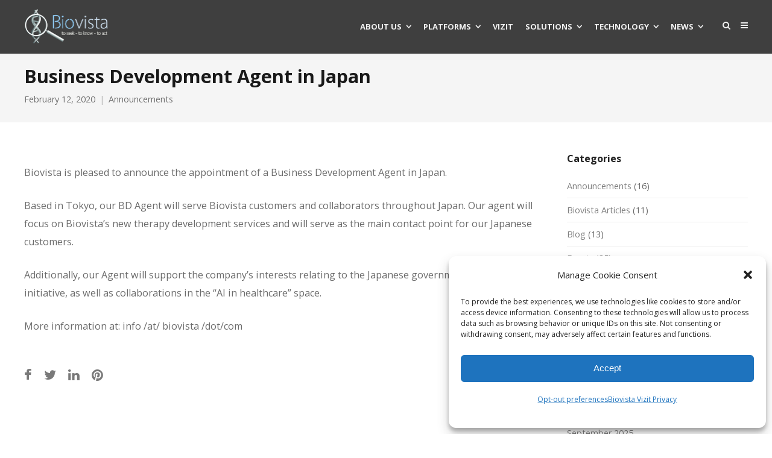

--- FILE ---
content_type: text/html; charset=UTF-8
request_url: https://www.biovista.com/business-development-agent-in-japan/
body_size: 19822
content:
<!DOCTYPE html>
<html lang="en-US">
<head>
	<meta charset="UTF-8">
	<meta name="viewport" content="width=device-width, initial-scale=1">
	<link rel="profile" href="http://gmpg.org/xfn/11">
	<link rel="pingback" href="https://www.biovista.com/xmlrpc.php">
	<meta name='robots' content='index, follow, max-image-preview:large, max-snippet:-1, max-video-preview:-1' />
	<style>img:is([sizes="auto" i], [sizes^="auto," i]) { contain-intrinsic-size: 3000px 1500px }</style>
	
	<!-- This site is optimized with the Yoast SEO plugin v26.4 - https://yoast.com/wordpress/plugins/seo/ -->
	<title>Biovista | Drug Positioning and Prioritization - Business Development Agent in Japan</title>
	<link rel="canonical" href="https://www.biovista.com/business-development-agent-in-japan/" />
	<meta property="og:locale" content="en_US" />
	<meta property="og:type" content="article" />
	<meta property="og:title" content="Biovista | Drug Positioning and Prioritization - Business Development Agent in Japan" />
	<meta property="og:description" content="Biovista is pleased to announce the appointment of a Business Development Agent in Japan. Based in Tokyo, our BD Agent will serve Biovista customers and collaborators throughout Japan. Our agent will focus on Biovista&#8217;s new therapy development services and will serve as the main contact point for our Japanese customers. Additionally, our Agent will support [&hellip;]" />
	<meta property="og:url" content="https://www.biovista.com/business-development-agent-in-japan/" />
	<meta property="og:site_name" content="Biovista | Drug Positioning and Prioritization" />
	<meta property="article:publisher" content="https://www.facebook.com/biovistainc" />
	<meta property="article:published_time" content="2020-02-12T10:12:20+00:00" />
	<meta property="article:modified_time" content="2020-02-12T11:42:04+00:00" />
	<meta property="og:image" content="https://www.biovista.com/wp-content/uploads/2012/10/logo_mobile_small_retina.png" />
	<meta property="og:image:width" content="281" />
	<meta property="og:image:height" content="142" />
	<meta property="og:image:type" content="image/png" />
	<meta name="author" content="Andreas Persidis" />
	<meta name="twitter:card" content="summary_large_image" />
	<meta name="twitter:creator" content="@biovistainc" />
	<meta name="twitter:site" content="@biovistainc" />
	<meta name="twitter:label1" content="Written by" />
	<meta name="twitter:data1" content="Andreas Persidis" />
	<script type="application/ld+json" class="yoast-schema-graph">{"@context":"https://schema.org","@graph":[{"@type":"Article","@id":"https://www.biovista.com/business-development-agent-in-japan/#article","isPartOf":{"@id":"https://www.biovista.com/business-development-agent-in-japan/"},"author":{"name":"Andreas Persidis","@id":"https://www.biovista.com/#/schema/person/dddde9198bdc9944e4d346cac2565396"},"headline":"Business Development Agent in Japan","datePublished":"2020-02-12T10:12:20+00:00","dateModified":"2020-02-12T11:42:04+00:00","mainEntityOfPage":{"@id":"https://www.biovista.com/business-development-agent-in-japan/"},"wordCount":91,"publisher":{"@id":"https://www.biovista.com/#organization"},"keywords":["Business Development Agent","Japan"],"articleSection":["Announcements"],"inLanguage":"en-US"},{"@type":"WebPage","@id":"https://www.biovista.com/business-development-agent-in-japan/","url":"https://www.biovista.com/business-development-agent-in-japan/","name":"Biovista | Drug Positioning and Prioritization - Business Development Agent in Japan","isPartOf":{"@id":"https://www.biovista.com/#website"},"datePublished":"2020-02-12T10:12:20+00:00","dateModified":"2020-02-12T11:42:04+00:00","breadcrumb":{"@id":"https://www.biovista.com/business-development-agent-in-japan/#breadcrumb"},"inLanguage":"en-US","potentialAction":[{"@type":"ReadAction","target":["https://www.biovista.com/business-development-agent-in-japan/"]}]},{"@type":"BreadcrumbList","@id":"https://www.biovista.com/business-development-agent-in-japan/#breadcrumb","itemListElement":[{"@type":"ListItem","position":1,"name":"Home","item":"https://www.biovista.com/"},{"@type":"ListItem","position":2,"name":"Business Development Agent in Japan"}]},{"@type":"WebSite","@id":"https://www.biovista.com/#website","url":"https://www.biovista.com/","name":"Biovista | Drug Positioning and Prioritization","description":"Drug Positioning and Prioritization","publisher":{"@id":"https://www.biovista.com/#organization"},"potentialAction":[{"@type":"SearchAction","target":{"@type":"EntryPoint","urlTemplate":"https://www.biovista.com/?s={search_term_string}"},"query-input":{"@type":"PropertyValueSpecification","valueRequired":true,"valueName":"search_term_string"}}],"inLanguage":"en-US"},{"@type":"Organization","@id":"https://www.biovista.com/#organization","name":"Biovista","url":"https://www.biovista.com/","logo":{"@type":"ImageObject","inLanguage":"en-US","@id":"https://www.biovista.com/#/schema/logo/image/","url":"https://www.biovista.com/wp-content/uploads/2015/12/square-biovista-logo-600px.jpg","contentUrl":"https://www.biovista.com/wp-content/uploads/2015/12/square-biovista-logo-600px.jpg","width":600,"height":600,"caption":"Biovista"},"image":{"@id":"https://www.biovista.com/#/schema/logo/image/"},"sameAs":["https://www.facebook.com/biovistainc","https://x.com/biovistainc","https://www.linkedin.com/company/biovista","https://www.pinterest.com/biovistainc/","https://www.youtube.com/user/BiovistaInc"]},{"@type":"Person","@id":"https://www.biovista.com/#/schema/person/dddde9198bdc9944e4d346cac2565396","name":"Andreas Persidis","image":{"@type":"ImageObject","inLanguage":"en-US","@id":"https://www.biovista.com/#/schema/person/image/","url":"https://secure.gravatar.com/avatar/e282e9288a88ea193c0f30d8dac1d1169264563b1df1bb22332d6eab8db66131?s=96&d=mm&r=g","contentUrl":"https://secure.gravatar.com/avatar/e282e9288a88ea193c0f30d8dac1d1169264563b1df1bb22332d6eab8db66131?s=96&d=mm&r=g","caption":"Andreas Persidis"},"sameAs":["http://www.biovista.com"],"url":"https://www.biovista.com/author/andreasp/"}]}</script>
	<!-- / Yoast SEO plugin. -->


<link rel='dns-prefetch' href='//fonts.googleapis.com' />
<link rel="alternate" type="application/rss+xml" title="Biovista | Drug Positioning and Prioritization &raquo; Feed" href="https://www.biovista.com/feed/" />
<link rel="alternate" type="application/rss+xml" title="Biovista | Drug Positioning and Prioritization &raquo; Comments Feed" href="https://www.biovista.com/comments/feed/" />
		<!-- This site uses the Google Analytics by ExactMetrics plugin v8.10.1 - Using Analytics tracking - https://www.exactmetrics.com/ -->
							<script data-service="google-analytics" data-category="statistics" data-cmplz-src="//www.googletagmanager.com/gtag/js?id=G-CB94YBCNN2"  data-cfasync="false" data-wpfc-render="false" type="text/plain" async></script>
			<script data-service="google-analytics" data-category="statistics" data-cfasync="false" data-wpfc-render="false" type="text/plain">
				var em_version = '8.10.1';
				var em_track_user = true;
				var em_no_track_reason = '';
								var ExactMetricsDefaultLocations = {"page_location":"https:\/\/www.biovista.com\/business-development-agent-in-japan\/"};
								if ( typeof ExactMetricsPrivacyGuardFilter === 'function' ) {
					var ExactMetricsLocations = (typeof ExactMetricsExcludeQuery === 'object') ? ExactMetricsPrivacyGuardFilter( ExactMetricsExcludeQuery ) : ExactMetricsPrivacyGuardFilter( ExactMetricsDefaultLocations );
				} else {
					var ExactMetricsLocations = (typeof ExactMetricsExcludeQuery === 'object') ? ExactMetricsExcludeQuery : ExactMetricsDefaultLocations;
				}

								var disableStrs = [
										'ga-disable-G-CB94YBCNN2',
									];

				/* Function to detect opted out users */
				function __gtagTrackerIsOptedOut() {
					for (var index = 0; index < disableStrs.length; index++) {
						if (document.cookie.indexOf(disableStrs[index] + '=true') > -1) {
							return true;
						}
					}

					return false;
				}

				/* Disable tracking if the opt-out cookie exists. */
				if (__gtagTrackerIsOptedOut()) {
					for (var index = 0; index < disableStrs.length; index++) {
						window[disableStrs[index]] = true;
					}
				}

				/* Opt-out function */
				function __gtagTrackerOptout() {
					for (var index = 0; index < disableStrs.length; index++) {
						document.cookie = disableStrs[index] + '=true; expires=Thu, 31 Dec 2099 23:59:59 UTC; path=/';
						window[disableStrs[index]] = true;
					}
				}

				if ('undefined' === typeof gaOptout) {
					function gaOptout() {
						__gtagTrackerOptout();
					}
				}
								window.dataLayer = window.dataLayer || [];

				window.ExactMetricsDualTracker = {
					helpers: {},
					trackers: {},
				};
				if (em_track_user) {
					function __gtagDataLayer() {
						dataLayer.push(arguments);
					}

					function __gtagTracker(type, name, parameters) {
						if (!parameters) {
							parameters = {};
						}

						if (parameters.send_to) {
							__gtagDataLayer.apply(null, arguments);
							return;
						}

						if (type === 'event') {
														parameters.send_to = exactmetrics_frontend.v4_id;
							var hookName = name;
							if (typeof parameters['event_category'] !== 'undefined') {
								hookName = parameters['event_category'] + ':' + name;
							}

							if (typeof ExactMetricsDualTracker.trackers[hookName] !== 'undefined') {
								ExactMetricsDualTracker.trackers[hookName](parameters);
							} else {
								__gtagDataLayer('event', name, parameters);
							}
							
						} else {
							__gtagDataLayer.apply(null, arguments);
						}
					}

					__gtagTracker('js', new Date());
					__gtagTracker('set', {
						'developer_id.dNDMyYj': true,
											});
					if ( ExactMetricsLocations.page_location ) {
						__gtagTracker('set', ExactMetricsLocations);
					}
										__gtagTracker('config', 'G-CB94YBCNN2', {"forceSSL":"true","anonymize_ip":"true"} );
										window.gtag = __gtagTracker;										(function () {
						/* https://developers.google.com/analytics/devguides/collection/analyticsjs/ */
						/* ga and __gaTracker compatibility shim. */
						var noopfn = function () {
							return null;
						};
						var newtracker = function () {
							return new Tracker();
						};
						var Tracker = function () {
							return null;
						};
						var p = Tracker.prototype;
						p.get = noopfn;
						p.set = noopfn;
						p.send = function () {
							var args = Array.prototype.slice.call(arguments);
							args.unshift('send');
							__gaTracker.apply(null, args);
						};
						var __gaTracker = function () {
							var len = arguments.length;
							if (len === 0) {
								return;
							}
							var f = arguments[len - 1];
							if (typeof f !== 'object' || f === null || typeof f.hitCallback !== 'function') {
								if ('send' === arguments[0]) {
									var hitConverted, hitObject = false, action;
									if ('event' === arguments[1]) {
										if ('undefined' !== typeof arguments[3]) {
											hitObject = {
												'eventAction': arguments[3],
												'eventCategory': arguments[2],
												'eventLabel': arguments[4],
												'value': arguments[5] ? arguments[5] : 1,
											}
										}
									}
									if ('pageview' === arguments[1]) {
										if ('undefined' !== typeof arguments[2]) {
											hitObject = {
												'eventAction': 'page_view',
												'page_path': arguments[2],
											}
										}
									}
									if (typeof arguments[2] === 'object') {
										hitObject = arguments[2];
									}
									if (typeof arguments[5] === 'object') {
										Object.assign(hitObject, arguments[5]);
									}
									if ('undefined' !== typeof arguments[1].hitType) {
										hitObject = arguments[1];
										if ('pageview' === hitObject.hitType) {
											hitObject.eventAction = 'page_view';
										}
									}
									if (hitObject) {
										action = 'timing' === arguments[1].hitType ? 'timing_complete' : hitObject.eventAction;
										hitConverted = mapArgs(hitObject);
										__gtagTracker('event', action, hitConverted);
									}
								}
								return;
							}

							function mapArgs(args) {
								var arg, hit = {};
								var gaMap = {
									'eventCategory': 'event_category',
									'eventAction': 'event_action',
									'eventLabel': 'event_label',
									'eventValue': 'event_value',
									'nonInteraction': 'non_interaction',
									'timingCategory': 'event_category',
									'timingVar': 'name',
									'timingValue': 'value',
									'timingLabel': 'event_label',
									'page': 'page_path',
									'location': 'page_location',
									'title': 'page_title',
									'referrer' : 'page_referrer',
								};
								for (arg in args) {
																		if (!(!args.hasOwnProperty(arg) || !gaMap.hasOwnProperty(arg))) {
										hit[gaMap[arg]] = args[arg];
									} else {
										hit[arg] = args[arg];
									}
								}
								return hit;
							}

							try {
								f.hitCallback();
							} catch (ex) {
							}
						};
						__gaTracker.create = newtracker;
						__gaTracker.getByName = newtracker;
						__gaTracker.getAll = function () {
							return [];
						};
						__gaTracker.remove = noopfn;
						__gaTracker.loaded = true;
						window['__gaTracker'] = __gaTracker;
					})();
									} else {
										console.log("");
					(function () {
						function __gtagTracker() {
							return null;
						}

						window['__gtagTracker'] = __gtagTracker;
						window['gtag'] = __gtagTracker;
					})();
									}
			</script>
							<!-- / Google Analytics by ExactMetrics -->
		<script type="text/javascript">
/* <![CDATA[ */
window._wpemojiSettings = {"baseUrl":"https:\/\/s.w.org\/images\/core\/emoji\/16.0.1\/72x72\/","ext":".png","svgUrl":"https:\/\/s.w.org\/images\/core\/emoji\/16.0.1\/svg\/","svgExt":".svg","source":{"concatemoji":"https:\/\/www.biovista.com\/wp-includes\/js\/wp-emoji-release.min.js?ver=6.8.3"}};
/*! This file is auto-generated */
!function(s,n){var o,i,e;function c(e){try{var t={supportTests:e,timestamp:(new Date).valueOf()};sessionStorage.setItem(o,JSON.stringify(t))}catch(e){}}function p(e,t,n){e.clearRect(0,0,e.canvas.width,e.canvas.height),e.fillText(t,0,0);var t=new Uint32Array(e.getImageData(0,0,e.canvas.width,e.canvas.height).data),a=(e.clearRect(0,0,e.canvas.width,e.canvas.height),e.fillText(n,0,0),new Uint32Array(e.getImageData(0,0,e.canvas.width,e.canvas.height).data));return t.every(function(e,t){return e===a[t]})}function u(e,t){e.clearRect(0,0,e.canvas.width,e.canvas.height),e.fillText(t,0,0);for(var n=e.getImageData(16,16,1,1),a=0;a<n.data.length;a++)if(0!==n.data[a])return!1;return!0}function f(e,t,n,a){switch(t){case"flag":return n(e,"\ud83c\udff3\ufe0f\u200d\u26a7\ufe0f","\ud83c\udff3\ufe0f\u200b\u26a7\ufe0f")?!1:!n(e,"\ud83c\udde8\ud83c\uddf6","\ud83c\udde8\u200b\ud83c\uddf6")&&!n(e,"\ud83c\udff4\udb40\udc67\udb40\udc62\udb40\udc65\udb40\udc6e\udb40\udc67\udb40\udc7f","\ud83c\udff4\u200b\udb40\udc67\u200b\udb40\udc62\u200b\udb40\udc65\u200b\udb40\udc6e\u200b\udb40\udc67\u200b\udb40\udc7f");case"emoji":return!a(e,"\ud83e\udedf")}return!1}function g(e,t,n,a){var r="undefined"!=typeof WorkerGlobalScope&&self instanceof WorkerGlobalScope?new OffscreenCanvas(300,150):s.createElement("canvas"),o=r.getContext("2d",{willReadFrequently:!0}),i=(o.textBaseline="top",o.font="600 32px Arial",{});return e.forEach(function(e){i[e]=t(o,e,n,a)}),i}function t(e){var t=s.createElement("script");t.src=e,t.defer=!0,s.head.appendChild(t)}"undefined"!=typeof Promise&&(o="wpEmojiSettingsSupports",i=["flag","emoji"],n.supports={everything:!0,everythingExceptFlag:!0},e=new Promise(function(e){s.addEventListener("DOMContentLoaded",e,{once:!0})}),new Promise(function(t){var n=function(){try{var e=JSON.parse(sessionStorage.getItem(o));if("object"==typeof e&&"number"==typeof e.timestamp&&(new Date).valueOf()<e.timestamp+604800&&"object"==typeof e.supportTests)return e.supportTests}catch(e){}return null}();if(!n){if("undefined"!=typeof Worker&&"undefined"!=typeof OffscreenCanvas&&"undefined"!=typeof URL&&URL.createObjectURL&&"undefined"!=typeof Blob)try{var e="postMessage("+g.toString()+"("+[JSON.stringify(i),f.toString(),p.toString(),u.toString()].join(",")+"));",a=new Blob([e],{type:"text/javascript"}),r=new Worker(URL.createObjectURL(a),{name:"wpTestEmojiSupports"});return void(r.onmessage=function(e){c(n=e.data),r.terminate(),t(n)})}catch(e){}c(n=g(i,f,p,u))}t(n)}).then(function(e){for(var t in e)n.supports[t]=e[t],n.supports.everything=n.supports.everything&&n.supports[t],"flag"!==t&&(n.supports.everythingExceptFlag=n.supports.everythingExceptFlag&&n.supports[t]);n.supports.everythingExceptFlag=n.supports.everythingExceptFlag&&!n.supports.flag,n.DOMReady=!1,n.readyCallback=function(){n.DOMReady=!0}}).then(function(){return e}).then(function(){var e;n.supports.everything||(n.readyCallback(),(e=n.source||{}).concatemoji?t(e.concatemoji):e.wpemoji&&e.twemoji&&(t(e.twemoji),t(e.wpemoji)))}))}((window,document),window._wpemojiSettings);
/* ]]> */
</script>

<style id='wp-emoji-styles-inline-css' type='text/css'>

	img.wp-smiley, img.emoji {
		display: inline !important;
		border: none !important;
		box-shadow: none !important;
		height: 1em !important;
		width: 1em !important;
		margin: 0 0.07em !important;
		vertical-align: -0.1em !important;
		background: none !important;
		padding: 0 !important;
	}
</style>
<link rel='stylesheet' id='wp-block-library-css' href='https://www.biovista.com/wp-includes/css/dist/block-library/style.min.css?ver=6.8.3' type='text/css' media='all' />
<style id='classic-theme-styles-inline-css' type='text/css'>
/*! This file is auto-generated */
.wp-block-button__link{color:#fff;background-color:#32373c;border-radius:9999px;box-shadow:none;text-decoration:none;padding:calc(.667em + 2px) calc(1.333em + 2px);font-size:1.125em}.wp-block-file__button{background:#32373c;color:#fff;text-decoration:none}
</style>
<style id='global-styles-inline-css' type='text/css'>
:root{--wp--preset--aspect-ratio--square: 1;--wp--preset--aspect-ratio--4-3: 4/3;--wp--preset--aspect-ratio--3-4: 3/4;--wp--preset--aspect-ratio--3-2: 3/2;--wp--preset--aspect-ratio--2-3: 2/3;--wp--preset--aspect-ratio--16-9: 16/9;--wp--preset--aspect-ratio--9-16: 9/16;--wp--preset--color--black: #000000;--wp--preset--color--cyan-bluish-gray: #abb8c3;--wp--preset--color--white: #ffffff;--wp--preset--color--pale-pink: #f78da7;--wp--preset--color--vivid-red: #cf2e2e;--wp--preset--color--luminous-vivid-orange: #ff6900;--wp--preset--color--luminous-vivid-amber: #fcb900;--wp--preset--color--light-green-cyan: #7bdcb5;--wp--preset--color--vivid-green-cyan: #00d084;--wp--preset--color--pale-cyan-blue: #8ed1fc;--wp--preset--color--vivid-cyan-blue: #0693e3;--wp--preset--color--vivid-purple: #9b51e0;--wp--preset--gradient--vivid-cyan-blue-to-vivid-purple: linear-gradient(135deg,rgba(6,147,227,1) 0%,rgb(155,81,224) 100%);--wp--preset--gradient--light-green-cyan-to-vivid-green-cyan: linear-gradient(135deg,rgb(122,220,180) 0%,rgb(0,208,130) 100%);--wp--preset--gradient--luminous-vivid-amber-to-luminous-vivid-orange: linear-gradient(135deg,rgba(252,185,0,1) 0%,rgba(255,105,0,1) 100%);--wp--preset--gradient--luminous-vivid-orange-to-vivid-red: linear-gradient(135deg,rgba(255,105,0,1) 0%,rgb(207,46,46) 100%);--wp--preset--gradient--very-light-gray-to-cyan-bluish-gray: linear-gradient(135deg,rgb(238,238,238) 0%,rgb(169,184,195) 100%);--wp--preset--gradient--cool-to-warm-spectrum: linear-gradient(135deg,rgb(74,234,220) 0%,rgb(151,120,209) 20%,rgb(207,42,186) 40%,rgb(238,44,130) 60%,rgb(251,105,98) 80%,rgb(254,248,76) 100%);--wp--preset--gradient--blush-light-purple: linear-gradient(135deg,rgb(255,206,236) 0%,rgb(152,150,240) 100%);--wp--preset--gradient--blush-bordeaux: linear-gradient(135deg,rgb(254,205,165) 0%,rgb(254,45,45) 50%,rgb(107,0,62) 100%);--wp--preset--gradient--luminous-dusk: linear-gradient(135deg,rgb(255,203,112) 0%,rgb(199,81,192) 50%,rgb(65,88,208) 100%);--wp--preset--gradient--pale-ocean: linear-gradient(135deg,rgb(255,245,203) 0%,rgb(182,227,212) 50%,rgb(51,167,181) 100%);--wp--preset--gradient--electric-grass: linear-gradient(135deg,rgb(202,248,128) 0%,rgb(113,206,126) 100%);--wp--preset--gradient--midnight: linear-gradient(135deg,rgb(2,3,129) 0%,rgb(40,116,252) 100%);--wp--preset--font-size--small: 13px;--wp--preset--font-size--medium: 20px;--wp--preset--font-size--large: 36px;--wp--preset--font-size--x-large: 42px;--wp--preset--spacing--20: 0.44rem;--wp--preset--spacing--30: 0.67rem;--wp--preset--spacing--40: 1rem;--wp--preset--spacing--50: 1.5rem;--wp--preset--spacing--60: 2.25rem;--wp--preset--spacing--70: 3.38rem;--wp--preset--spacing--80: 5.06rem;--wp--preset--shadow--natural: 6px 6px 9px rgba(0, 0, 0, 0.2);--wp--preset--shadow--deep: 12px 12px 50px rgba(0, 0, 0, 0.4);--wp--preset--shadow--sharp: 6px 6px 0px rgba(0, 0, 0, 0.2);--wp--preset--shadow--outlined: 6px 6px 0px -3px rgba(255, 255, 255, 1), 6px 6px rgba(0, 0, 0, 1);--wp--preset--shadow--crisp: 6px 6px 0px rgba(0, 0, 0, 1);}:where(.is-layout-flex){gap: 0.5em;}:where(.is-layout-grid){gap: 0.5em;}body .is-layout-flex{display: flex;}.is-layout-flex{flex-wrap: wrap;align-items: center;}.is-layout-flex > :is(*, div){margin: 0;}body .is-layout-grid{display: grid;}.is-layout-grid > :is(*, div){margin: 0;}:where(.wp-block-columns.is-layout-flex){gap: 2em;}:where(.wp-block-columns.is-layout-grid){gap: 2em;}:where(.wp-block-post-template.is-layout-flex){gap: 1.25em;}:where(.wp-block-post-template.is-layout-grid){gap: 1.25em;}.has-black-color{color: var(--wp--preset--color--black) !important;}.has-cyan-bluish-gray-color{color: var(--wp--preset--color--cyan-bluish-gray) !important;}.has-white-color{color: var(--wp--preset--color--white) !important;}.has-pale-pink-color{color: var(--wp--preset--color--pale-pink) !important;}.has-vivid-red-color{color: var(--wp--preset--color--vivid-red) !important;}.has-luminous-vivid-orange-color{color: var(--wp--preset--color--luminous-vivid-orange) !important;}.has-luminous-vivid-amber-color{color: var(--wp--preset--color--luminous-vivid-amber) !important;}.has-light-green-cyan-color{color: var(--wp--preset--color--light-green-cyan) !important;}.has-vivid-green-cyan-color{color: var(--wp--preset--color--vivid-green-cyan) !important;}.has-pale-cyan-blue-color{color: var(--wp--preset--color--pale-cyan-blue) !important;}.has-vivid-cyan-blue-color{color: var(--wp--preset--color--vivid-cyan-blue) !important;}.has-vivid-purple-color{color: var(--wp--preset--color--vivid-purple) !important;}.has-black-background-color{background-color: var(--wp--preset--color--black) !important;}.has-cyan-bluish-gray-background-color{background-color: var(--wp--preset--color--cyan-bluish-gray) !important;}.has-white-background-color{background-color: var(--wp--preset--color--white) !important;}.has-pale-pink-background-color{background-color: var(--wp--preset--color--pale-pink) !important;}.has-vivid-red-background-color{background-color: var(--wp--preset--color--vivid-red) !important;}.has-luminous-vivid-orange-background-color{background-color: var(--wp--preset--color--luminous-vivid-orange) !important;}.has-luminous-vivid-amber-background-color{background-color: var(--wp--preset--color--luminous-vivid-amber) !important;}.has-light-green-cyan-background-color{background-color: var(--wp--preset--color--light-green-cyan) !important;}.has-vivid-green-cyan-background-color{background-color: var(--wp--preset--color--vivid-green-cyan) !important;}.has-pale-cyan-blue-background-color{background-color: var(--wp--preset--color--pale-cyan-blue) !important;}.has-vivid-cyan-blue-background-color{background-color: var(--wp--preset--color--vivid-cyan-blue) !important;}.has-vivid-purple-background-color{background-color: var(--wp--preset--color--vivid-purple) !important;}.has-black-border-color{border-color: var(--wp--preset--color--black) !important;}.has-cyan-bluish-gray-border-color{border-color: var(--wp--preset--color--cyan-bluish-gray) !important;}.has-white-border-color{border-color: var(--wp--preset--color--white) !important;}.has-pale-pink-border-color{border-color: var(--wp--preset--color--pale-pink) !important;}.has-vivid-red-border-color{border-color: var(--wp--preset--color--vivid-red) !important;}.has-luminous-vivid-orange-border-color{border-color: var(--wp--preset--color--luminous-vivid-orange) !important;}.has-luminous-vivid-amber-border-color{border-color: var(--wp--preset--color--luminous-vivid-amber) !important;}.has-light-green-cyan-border-color{border-color: var(--wp--preset--color--light-green-cyan) !important;}.has-vivid-green-cyan-border-color{border-color: var(--wp--preset--color--vivid-green-cyan) !important;}.has-pale-cyan-blue-border-color{border-color: var(--wp--preset--color--pale-cyan-blue) !important;}.has-vivid-cyan-blue-border-color{border-color: var(--wp--preset--color--vivid-cyan-blue) !important;}.has-vivid-purple-border-color{border-color: var(--wp--preset--color--vivid-purple) !important;}.has-vivid-cyan-blue-to-vivid-purple-gradient-background{background: var(--wp--preset--gradient--vivid-cyan-blue-to-vivid-purple) !important;}.has-light-green-cyan-to-vivid-green-cyan-gradient-background{background: var(--wp--preset--gradient--light-green-cyan-to-vivid-green-cyan) !important;}.has-luminous-vivid-amber-to-luminous-vivid-orange-gradient-background{background: var(--wp--preset--gradient--luminous-vivid-amber-to-luminous-vivid-orange) !important;}.has-luminous-vivid-orange-to-vivid-red-gradient-background{background: var(--wp--preset--gradient--luminous-vivid-orange-to-vivid-red) !important;}.has-very-light-gray-to-cyan-bluish-gray-gradient-background{background: var(--wp--preset--gradient--very-light-gray-to-cyan-bluish-gray) !important;}.has-cool-to-warm-spectrum-gradient-background{background: var(--wp--preset--gradient--cool-to-warm-spectrum) !important;}.has-blush-light-purple-gradient-background{background: var(--wp--preset--gradient--blush-light-purple) !important;}.has-blush-bordeaux-gradient-background{background: var(--wp--preset--gradient--blush-bordeaux) !important;}.has-luminous-dusk-gradient-background{background: var(--wp--preset--gradient--luminous-dusk) !important;}.has-pale-ocean-gradient-background{background: var(--wp--preset--gradient--pale-ocean) !important;}.has-electric-grass-gradient-background{background: var(--wp--preset--gradient--electric-grass) !important;}.has-midnight-gradient-background{background: var(--wp--preset--gradient--midnight) !important;}.has-small-font-size{font-size: var(--wp--preset--font-size--small) !important;}.has-medium-font-size{font-size: var(--wp--preset--font-size--medium) !important;}.has-large-font-size{font-size: var(--wp--preset--font-size--large) !important;}.has-x-large-font-size{font-size: var(--wp--preset--font-size--x-large) !important;}
:where(.wp-block-post-template.is-layout-flex){gap: 1.25em;}:where(.wp-block-post-template.is-layout-grid){gap: 1.25em;}
:where(.wp-block-columns.is-layout-flex){gap: 2em;}:where(.wp-block-columns.is-layout-grid){gap: 2em;}
:root :where(.wp-block-pullquote){font-size: 1.5em;line-height: 1.6;}
</style>
<link rel='stylesheet' id='sow-social-media-buttons-wire-75a418c3b53e-css' href='https://www.biovista.com/wp-content/uploads/siteorigin-widgets/sow-social-media-buttons-wire-75a418c3b53e.css?ver=6.8.3' type='text/css' media='all' />
<link rel='stylesheet' id='wmis-style-css' href='https://www.biovista.com/wp-content/plugins/wp-masonry-infinite-scroll/css/wmis.css?ver=6.8.3' type='text/css' media='all' />
<link rel='stylesheet' id='cmplz-general-css' href='https://www.biovista.com/wp-content/plugins/complianz-gdpr/assets/css/cookieblocker.min.css?ver=1763492123' type='text/css' media='all' />
<link rel='stylesheet' id='create-fonts-css' href='//fonts.googleapis.com/css?family=Montserrat%3A400%2C700%7COpen+Sans%3A300%2C400%2C700%2C300italic%2C400italic%2C700italic&#038;subset=latin%2Clatin-ext' type='text/css' media='all' />
<link rel='stylesheet' id='spba-animate-css' href='https://www.biovista.com/wp-content/themes/themetrust-create/css/animate.min.css?ver=1.0' type='text/css' media='all' />
<link rel='stylesheet' id='jquery-background-video-css' href='https://www.biovista.com/wp-content/themes/themetrust-create/css/jquery.background-video.css?ver=6.8.3' type='text/css' media='all' />
<link rel='stylesheet' id='so_video_background-css' href='https://www.biovista.com/wp-content/themes/themetrust-create/css/so_video_background.css?ver=6.8.3' type='text/css' media='all' />
<link rel='stylesheet' id='taxopress-frontend-css-css' href='https://www.biovista.com/wp-content/plugins/simple-tags/assets/frontend/css/frontend.css?ver=3.40.1' type='text/css' media='all' />
<link rel='stylesheet' id='create-style-css' href='https://www.biovista.com/wp-content/themes/themetrust-create-biovista/style.css?ver=5' type='text/css' media='all' />
<link rel='stylesheet' id='create-owl-carousel-css' href='https://www.biovista.com/wp-content/themes/themetrust-create/css/owl.carousel.css?ver=1.3.3' type='text/css' media='all' />
<link rel='stylesheet' id='create-owl-theme-css' href='https://www.biovista.com/wp-content/themes/themetrust-create/css/owl.theme.css?ver=1.3.3' type='text/css' media='all' />
<link rel='stylesheet' id='create-prettyphoto-css' href='https://www.biovista.com/wp-content/themes/themetrust-create/css/prettyPhoto.css?ver=3.1.6' type='text/css' media='all' />
<link rel='stylesheet' id='superfish-css' href='https://www.biovista.com/wp-content/themes/themetrust-create/css/superfish.css?ver=1.7.5' type='text/css' media='all' />
<link rel='stylesheet' id='create-woocommerce-css' href='https://www.biovista.com/wp-content/themes/themetrust-create/css/woocommerce.css?ver=1.0' type='text/css' media='all' />
<link rel='stylesheet' id='create-loader-main-css' href='https://www.biovista.com/wp-content/themes/themetrust-create/css/loaders/spinkit.css?ver=1.0' type='text/css' media='all' />
<link rel='stylesheet' id='create-loader-animation-css' href='https://www.biovista.com/wp-content/themes/themetrust-create/css/loaders/rotating-plane.css?ver=1.0' type='text/css' media='all' />
<link rel='stylesheet' id='create-font-awesome-css' href='https://www.biovista.com/wp-content/themes/themetrust-create/css/font-awesome.min.css?ver=4.0.3' type='text/css' media='all' />
<script type="text/javascript" src="https://www.biovista.com/wp-content/plugins/google-analytics-dashboard-for-wp/assets/js/frontend-gtag.min.js?ver=8.10.1" id="exactmetrics-frontend-script-js" async="async" data-wp-strategy="async"></script>
<script data-cfasync="false" data-wpfc-render="false" type="text/javascript" id='exactmetrics-frontend-script-js-extra'>/* <![CDATA[ */
var exactmetrics_frontend = {"js_events_tracking":"true","download_extensions":"zip,mp3,mpeg,pdf,docx,pptx,xlsx,rar","inbound_paths":"[{\"path\":\"\\\/go\\\/\",\"label\":\"affiliate\"},{\"path\":\"\\\/recommend\\\/\",\"label\":\"affiliate\"}]","home_url":"https:\/\/www.biovista.com","hash_tracking":"false","v4_id":"G-CB94YBCNN2"};/* ]]> */
</script>
<script type="text/javascript" src="https://www.biovista.com/wp-includes/js/tinymce/tinymce.min.js?ver=49110-20250317" id="wp-tinymce-root-js"></script>
<script type="text/javascript" src="https://www.biovista.com/wp-includes/js/tinymce/plugins/compat3x/plugin.min.js?ver=49110-20250317" id="wp-tinymce-js"></script>
<script type="text/javascript" src="https://www.biovista.com/wp-includes/js/jquery/jquery.min.js?ver=3.7.1" id="jquery-core-js"></script>
<script type="text/javascript" src="https://www.biovista.com/wp-includes/js/jquery/jquery-migrate.min.js?ver=3.4.1" id="jquery-migrate-js"></script>
<script type="text/javascript" src="//www.biovista.com/wp-content/plugins/revslider/sr6/assets/js/rbtools.min.js?ver=6.7.28" async id="tp-tools-js"></script>
<script type="text/javascript" src="//www.biovista.com/wp-content/plugins/revslider/sr6/assets/js/rs6.min.js?ver=6.7.28" async id="revmin-js"></script>
<script type="text/javascript" src="https://www.biovista.com/wp-content/plugins/wp-masonry-infinite-scroll/js/infinite-scroll.pkgd.min.js?ver=6.8.3" id="wmis-jquery-infinitescroll-min-js"></script>
<script type="text/javascript" src="https://www.biovista.com/wp-content/plugins/wp-masonry-infinite-scroll/js/isotope.pkgd.min.js?ver=6.8.3" id="wmis-isotope-pkgd-min-js"></script>
<script type="text/javascript" src="https://www.biovista.com/wp-content/plugins/wp-masonry-infinite-scroll/js/imagesloaded.pkgd.min.js?ver=6.8.3" id="wmis-imagesloaded-pkgd-min-js"></script>
<script type="text/javascript" src="https://www.biovista.com/wp-content/plugins/simple-tags/assets/frontend/js/frontend.js?ver=3.40.1" id="taxopress-frontend-js-js"></script>
<script type="text/javascript" src="https://www.biovista.com/wp-content/themes/themetrust-create/js/imagesloaded.js?ver=3.1.6" id="create-imagesloaded-js"></script>
<link rel="https://api.w.org/" href="https://www.biovista.com/wp-json/" /><link rel="alternate" title="JSON" type="application/json" href="https://www.biovista.com/wp-json/wp/v2/posts/14997" /><link rel="EditURI" type="application/rsd+xml" title="RSD" href="https://www.biovista.com/xmlrpc.php?rsd" />
<meta name="generator" content="WordPress 6.8.3" />
<link rel='shortlink' href='https://www.biovista.com/?p=14997' />
<link rel="alternate" title="oEmbed (JSON)" type="application/json+oembed" href="https://www.biovista.com/wp-json/oembed/1.0/embed?url=https%3A%2F%2Fwww.biovista.com%2Fbusiness-development-agent-in-japan%2F" />
<link rel="alternate" title="oEmbed (XML)" type="text/xml+oembed" href="https://www.biovista.com/wp-json/oembed/1.0/embed?url=https%3A%2F%2Fwww.biovista.com%2Fbusiness-development-agent-in-japan%2F&#038;format=xml" />
			<style>.cmplz-hidden {
					display: none !important;
				}</style>					<link rel="shortcut icon" href="/wp-content/uploads/2015/12/biovista_logo_favicoc.ico" />
				<meta name="generator" content="create  2.0" />

		<!--[if IE 8]>
		<link rel="stylesheet" href="https://www.biovista.com/wp-content/themes/themetrust-create/css/ie8.css" type="text/css" media="screen" />
		<![endif]-->
		<!--[if IE]><script src="http://html5shiv.googlecode.com/svn/trunk/html5.js"></script><![endif]-->

		
		<style>

							body #primary header.main .inner { text-align: left !important; }
			
			
			
						body { color: #6b6b6b; }
			
			
			
			
			
						#site-header { background-color: #3f3f3f; }
			
						#site-header.sticky, #site-header.sticky .header-search { background-color: #3f3f3f; }
			
			
							.main-nav ul li,
				.secondary-nav span,
				.secondary-nav a { color: #efefef !important; }
			
			
							.menu-toggle.open:hover,
				.main-nav ul li:hover,
				.main-nav ul li.active,
				.secondary-nav a:hover,
				.secondary-nav span:hover,
				.main-nav ul li.current,
				.main-nav ul li.current-cat,
				.main-nav ul li.current_page_item,
				.main-nav ul li.current-menu-item,
				.main-nav ul li.current-post-ancestor,
				.single-post .main-nav ul li.current_page_parent,
				.main-nav ul li.current-category-parent,
				.main-nav ul li.current-category-ancestor,
				.main-nav ul li.current-portfolio-ancestor,
				.main-nav ul li.current-projects-ancestor { color: #ffffff !important;}

			
			
							#site-header.sticky .header-search *,
				#site-header.sticky #search-toggle-close,
				.sticky .main-nav ul li,
				.sticky .secondary-nav span,
				.sticky .secondary-nav a { color: #efefef !important; }
			
							.sticky #search-toggle-close:hover,
				.sticky .main-nav ul li:hover,
				.sticky .main-nav ul li.active,
				.sticky .main-nav ul li.current,
				.sticky .main-nav ul li.current-cat,
				.sticky .main-nav ul li.current_page_item,
				.sticky .main-nav ul li.current-menu-item,
				.sticky .main-nav ul li.current-post-ancestor,
				.sticky .single-post .main-nav ul li.current_page_parent,
				.sticky .main-nav ul li.current-category-parent,
				.sticky .main-nav ul li.current-category-ancestor,
				.sticky .main-nav ul li.current-portfolio-ancestor,
				.sticky .main-nav ul li.current-projects-ancestor,
				.sticky .secondary-nav span:hover, .sticky .secondary-nav a:hover { color: #ffffff !important; }
			
			
			
			
			
			
			
			
			
							#slide-panel { background-color: #272727; }
			
							#slide-panel * { color: #ffffff; }
			
			
			
			
			
			
							#footer { background-color: #272727; }
			
			
			
							#footer a { color: #ffffff !important; }
			
							#footer a:hover { color: #fcc317 !important; }
			
			
			

		
							#logo .site-title img { max-width: 140px; }
			
							#site-header.main.light #logo .site-title img { max-width: 140px; }
			
							#logo .site-title.sticky img { max-width: 140px; }
			
			
							@media only screen and (max-width: 780px){
					#site-header.main #logo .site-title img { max-width: 140px !important; }
				}
			
		
			
							header.entry-header.main * { color: #191919 !important; }
			
			
		
			
			
			
		
		
		</style>

					<!-- ThemeTrust Google Font Picker -->
					<link href='//fonts.googleapis.com/css?family=Open+Sans' rel='stylesheet' type='text/css'>										
					<style type="text/css">body { 
												font-family: 'Open Sans'; 
											}</style>

									<!-- ThemeTrust Google Font Picker -->
															
					<style type="text/css">p { 
												font-family: 'Open Sans'; 
											}</style>

									<!-- ThemeTrust Google Font Picker -->
															
					<style type="text/css">.site-main h1 { 
												font-family: 'Open Sans'; 
											}</style>

									
					<style type="text/css">.site-main h2 { 
											}</style>

									
					<style type="text/css">.site-main h3 { 
											}</style>

									
					<style type="text/css">.body-wrap a { 
											}</style>

									
					<style type="text/css">#primary header.main h1.entry-title { 
											}</style>

				<style type="text/css">a.st_tag, a.internal_tag, .st_tag, .internal_tag { text-decoration: underline !important; }</style><meta name="generator" content="Powered by Slider Revolution 6.7.28 - responsive, Mobile-Friendly Slider Plugin for WordPress with comfortable drag and drop interface." />
<link rel="icon" href="https://www.biovista.com/wp-content/uploads/2017/06/cropped-BIOVISTA_lens_512_lowcontrast_white-32x32.png" sizes="32x32" />
<link rel="icon" href="https://www.biovista.com/wp-content/uploads/2017/06/cropped-BIOVISTA_lens_512_lowcontrast_white-192x192.png" sizes="192x192" />
<link rel="apple-touch-icon" href="https://www.biovista.com/wp-content/uploads/2017/06/cropped-BIOVISTA_lens_512_lowcontrast_white-180x180.png" />
<meta name="msapplication-TileImage" content="https://www.biovista.com/wp-content/uploads/2017/06/cropped-BIOVISTA_lens_512_lowcontrast_white-270x270.png" />
<script>function setREVStartSize(e){
			//window.requestAnimationFrame(function() {
				window.RSIW = window.RSIW===undefined ? window.innerWidth : window.RSIW;
				window.RSIH = window.RSIH===undefined ? window.innerHeight : window.RSIH;
				try {
					var pw = document.getElementById(e.c).parentNode.offsetWidth,
						newh;
					pw = pw===0 || isNaN(pw) || (e.l=="fullwidth" || e.layout=="fullwidth") ? window.RSIW : pw;
					e.tabw = e.tabw===undefined ? 0 : parseInt(e.tabw);
					e.thumbw = e.thumbw===undefined ? 0 : parseInt(e.thumbw);
					e.tabh = e.tabh===undefined ? 0 : parseInt(e.tabh);
					e.thumbh = e.thumbh===undefined ? 0 : parseInt(e.thumbh);
					e.tabhide = e.tabhide===undefined ? 0 : parseInt(e.tabhide);
					e.thumbhide = e.thumbhide===undefined ? 0 : parseInt(e.thumbhide);
					e.mh = e.mh===undefined || e.mh=="" || e.mh==="auto" ? 0 : parseInt(e.mh,0);
					if(e.layout==="fullscreen" || e.l==="fullscreen")
						newh = Math.max(e.mh,window.RSIH);
					else{
						e.gw = Array.isArray(e.gw) ? e.gw : [e.gw];
						for (var i in e.rl) if (e.gw[i]===undefined || e.gw[i]===0) e.gw[i] = e.gw[i-1];
						e.gh = e.el===undefined || e.el==="" || (Array.isArray(e.el) && e.el.length==0)? e.gh : e.el;
						e.gh = Array.isArray(e.gh) ? e.gh : [e.gh];
						for (var i in e.rl) if (e.gh[i]===undefined || e.gh[i]===0) e.gh[i] = e.gh[i-1];
											
						var nl = new Array(e.rl.length),
							ix = 0,
							sl;
						e.tabw = e.tabhide>=pw ? 0 : e.tabw;
						e.thumbw = e.thumbhide>=pw ? 0 : e.thumbw;
						e.tabh = e.tabhide>=pw ? 0 : e.tabh;
						e.thumbh = e.thumbhide>=pw ? 0 : e.thumbh;
						for (var i in e.rl) nl[i] = e.rl[i]<window.RSIW ? 0 : e.rl[i];
						sl = nl[0];
						for (var i in nl) if (sl>nl[i] && nl[i]>0) { sl = nl[i]; ix=i;}
						var m = pw>(e.gw[ix]+e.tabw+e.thumbw) ? 1 : (pw-(e.tabw+e.thumbw)) / (e.gw[ix]);
						newh =  (e.gh[ix] * m) + (e.tabh + e.thumbh);
					}
					var el = document.getElementById(e.c);
					if (el!==null && el) el.style.height = newh+"px";
					el = document.getElementById(e.c+"_wrapper");
					if (el!==null && el) {
						el.style.height = newh+"px";
						el.style.display = "block";
					}
				} catch(e){
					console.log("Failure at Presize of Slider:" + e)
				}
			//});
		  };</script>
</head>

<body data-cmplz=1 class="wp-singular post-template-default single single-post postid-14997 single-format-standard wp-theme-themetrust-create wp-child-theme-themetrust-create-biovista solid  safari iphone linux top-header inline-header sticky-header">

		<div id="scroll-to-top"><span></span></div>
		<!-- Slide Panel -->
	<div id="slide-panel">
		<div class="hidden-scroll">
			<div class="inner has-mobile-menu">
				<nav id="slide-main-menu" class="menu-nav-container"><ul id="menu-nav" class="collapse sidebar"><li id="menu-item-7336" class="menu-item menu-item-type-post_type menu-item-object-page menu-item-home menu-item-7336"><a href="https://www.biovista.com/">Home</a></li>
<li id="menu-item-926" class="menu-item menu-item-type-post_type menu-item-object-page menu-item-926"><a href="https://www.biovista.com/about/contact/">Contact Us</a></li>
</ul></nav>
				<nav id="slide-mobile-menu" class="menu-main-top-container"><ul id="menu-main-top" class="collapse sidebar"><li id="menu-item-565" class="menu-item menu-item-type-post_type menu-item-object-page menu-item-has-children menu-item-565"><a href="https://www.biovista.com/about/">About us</a>
<ul class="sub-menu">
	<li id="menu-item-2258" class="menu-item menu-item-type-post_type menu-item-object-page menu-item-2258"><a href="https://www.biovista.com/about/">Company</a></li>
	<li id="menu-item-2617" class="menu-item menu-item-type-post_type menu-item-object-page menu-item-2617"><a href="https://www.biovista.com/about/vision/">Our Vision</a></li>
	<li id="menu-item-576" class="menu-item menu-item-type-post_type menu-item-object-page menu-item-576"><a href="https://www.biovista.com/about/management-team/">Management Team</a></li>
	<li id="menu-item-3124" class="menu-item menu-item-type-post_type menu-item-object-page menu-item-3124"><a href="https://www.biovista.com/about/collaborations/">Partnerships and Collaborations</a></li>
	<li id="menu-item-564" class="menu-item menu-item-type-post_type menu-item-object-page menu-item-564"><a href="https://www.biovista.com/about/partnership-program/">Partnership Program</a></li>
	<li id="menu-item-2929" class="menu-item menu-item-type-post_type menu-item-object-page menu-item-2929"><a href="https://www.biovista.com/about/contact/">Contact Us</a></li>
</ul>
</li>
<li id="menu-item-15583" class="menu-item menu-item-type-custom menu-item-object-custom menu-item-has-children menu-item-15583"><a href="#">Platforms</a>
<ul class="sub-menu">
	<li id="menu-item-7281" class="menu-item menu-item-type-post_type menu-item-object-page menu-item-7281"><a href="https://www.biovista.com/project-prodigy/">Project Prodigy</a></li>
	<li id="menu-item-15968" class="menu-item menu-item-type-custom menu-item-object-custom menu-item-15968"><a target="_blank" href="https://www.ai-healthshield.com/" title="AI Health Shield">AI Health Shield™</a></li>
</ul>
</li>
<li id="menu-item-6231" class="menu-item menu-item-type-post_type menu-item-object-page menu-item-6231"><a href="https://www.biovista.com/vizit/">Vizit</a></li>
<li id="menu-item-571" class="menu-item menu-item-type-post_type menu-item-object-page menu-item-has-children menu-item-571"><a href="https://www.biovista.com/solutions/">Solutions</a>
<ul class="sub-menu">
	<li id="menu-item-2259" class="menu-item menu-item-type-post_type menu-item-object-page menu-item-2259"><a href="https://www.biovista.com/solutions/">Overview</a></li>
	<li id="menu-item-6227" class="menu-item menu-item-type-post_type menu-item-object-page menu-item-6227"><a href="https://www.biovista.com/vizit/">Biovista Vizit</a></li>
	<li id="menu-item-551" class="menu-item menu-item-type-post_type menu-item-object-page menu-item-551"><a href="https://www.biovista.com/solutions/drug-repositioning/">Drug Repositioning</a></li>
	<li id="menu-item-550" class="menu-item menu-item-type-post_type menu-item-object-page menu-item-550"><a href="https://www.biovista.com/solutions/personalized-medicine/">Personalized Medicine</a></li>
	<li id="menu-item-838" class="menu-item menu-item-type-post_type menu-item-object-page menu-item-838"><a href="https://www.biovista.com/solutions/drug-derisking/">Drug De-risking</a></li>
	<li id="menu-item-837" class="menu-item menu-item-type-post_type menu-item-object-page menu-item-837"><a href="https://www.biovista.com/solutions/clinical-hold/">Clinical Hold</a></li>
	<li id="menu-item-549" class="menu-item menu-item-type-post_type menu-item-object-page menu-item-has-children menu-item-549"><a href="https://www.biovista.com/solutions/pipeline/">Pipeline</a>
	<ul class="sub-menu">
		<li id="menu-item-2430" class="menu-item menu-item-type-post_type menu-item-object-page menu-item-2430"><a href="https://www.biovista.com/solutions/pipeline/">Overview</a></li>
		<li id="menu-item-2400" class="menu-item menu-item-type-post_type menu-item-object-page menu-item-2400"><a href="https://www.biovista.com/solutions/pipeline/bva-10x-and-20x-compound-series-for-neurodegenerative-diseases/">Neurodegenerative Diseases</a></li>
		<li id="menu-item-2412" class="menu-item menu-item-type-post_type menu-item-object-page menu-item-2412"><a href="https://www.biovista.com/solutions/pipeline/cns-epilepsy-bva601/">CNS</a></li>
		<li id="menu-item-2414" class="menu-item menu-item-type-post_type menu-item-object-page menu-item-2414"><a href="https://www.biovista.com/solutions/pipeline/oncology-bva501/">Oncology</a></li>
	</ul>
</li>
	<li id="menu-item-2064" class="menu-item menu-item-type-post_type menu-item-object-page menu-item-has-children menu-item-2064"><a href="https://www.biovista.com/stakeholders/">For Stakeholders</a>
	<ul class="sub-menu">
		<li id="menu-item-2066" class="menu-item menu-item-type-post_type menu-item-object-page menu-item-2066"><a href="https://www.biovista.com/stakeholders/biotech-pharma-companies/">Biotech/Pharma Companies</a></li>
		<li id="menu-item-2065" class="menu-item menu-item-type-post_type menu-item-object-page menu-item-2065"><a href="https://www.biovista.com/stakeholders/generics-companies/">Generics Companies</a></li>
		<li id="menu-item-2067" class="menu-item menu-item-type-post_type menu-item-object-page menu-item-2067"><a href="https://www.biovista.com/stakeholders/patient-advocacy-groups/">Patient Advocacy Groups</a></li>
	</ul>
</li>
	<li id="menu-item-15049" class="menu-item menu-item-type-post_type menu-item-object-page menu-item-15049"><a href="https://www.biovista.com/solutions/project-prodigy-vs-covid-19/">COVID-19</a></li>
	<li id="menu-item-15146" class="menu-item menu-item-type-post_type menu-item-object-page menu-item-15146"><a href="https://www.biovista.com/solutions/covid-19-commons/">COVID-19 Commons</a></li>
</ul>
</li>
<li id="menu-item-416" class="menu-item menu-item-type-post_type menu-item-object-page menu-item-has-children menu-item-416"><a href="https://www.biovista.com/technology/">Technology</a>
<ul class="sub-menu">
	<li id="menu-item-6230" class="menu-item menu-item-type-post_type menu-item-object-page menu-item-6230"><a href="https://www.biovista.com/technology/">Overview</a></li>
	<li id="menu-item-2321" class="menu-item menu-item-type-post_type menu-item-object-page menu-item-2321"><a href="https://www.biovista.com/research/">Research</a></li>
	<li id="menu-item-568" class="menu-item menu-item-type-post_type menu-item-object-page menu-item-568"><a href="https://www.biovista.com/research/collaborative-research/">Collaborative Research</a></li>
	<li id="menu-item-567" class="menu-item menu-item-type-post_type menu-item-object-page menu-item-567"><a href="https://www.biovista.com/research/publications/">Publications</a></li>
</ul>
</li>
<li id="menu-item-563" class="menu-item menu-item-type-post_type menu-item-object-page menu-item-has-children menu-item-563"><a href="https://www.biovista.com/news/">News</a>
<ul class="sub-menu">
	<li id="menu-item-4058" class="menu-item menu-item-type-taxonomy menu-item-object-category menu-item-4058"><a href="https://www.biovista.com/category/news/blog/">Blog</a></li>
	<li id="menu-item-4061" class="menu-item menu-item-type-taxonomy menu-item-object-category menu-item-4061"><a href="https://www.biovista.com/category/news/events/">Events</a></li>
	<li id="menu-item-4063" class="menu-item menu-item-type-taxonomy menu-item-object-category menu-item-4063"><a href="https://www.biovista.com/category/news/press-releases/">Press Releases</a></li>
	<li id="menu-item-4064" class="menu-item menu-item-type-taxonomy menu-item-object-category menu-item-4064"><a href="https://www.biovista.com/category/news/biovista-articles/">Biovista Articles</a></li>
	<li id="menu-item-4062" class="menu-item menu-item-type-taxonomy menu-item-object-category menu-item-4062"><a href="https://www.biovista.com/category/news/media-coverage/">Media coverage</a></li>
	<li id="menu-item-4065" class="menu-item menu-item-type-taxonomy menu-item-object-category current-post-ancestor current-menu-parent current-post-parent menu-item-4065"><a href="https://www.biovista.com/category/news/announcements/">Announcements</a></li>
	<li id="menu-item-4066" class="menu-item menu-item-type-taxonomy menu-item-object-category menu-item-4066"><a href="https://www.biovista.com/category/news/vizit-blog/">Vizit Blog</a></li>
</ul>
</li>
</ul></nav>
									<div class="widget-area desktop" role="complementary">
						<div id="text-7" class="widget-box widget widget_text"><div class="inside"><h3 class="widget-title">Follow us</h3>			<div class="textwidget"></div>
		</div></div><div id="sow-social-media-buttons-2" class="widget-box widget widget_sow-social-media-buttons"><div class="inside"><div
			
			class="so-widget-sow-social-media-buttons so-widget-sow-social-media-buttons-wire-9ad3477ef517"
			
		>

<div class="social-media-button-container">
	
		<a 
		class="ow-button-hover sow-social-media-button-x-twitter-0 sow-social-media-button" title="Biovista | Drug Positioning and Prioritization on X Twitter" aria-label="Biovista | Drug Positioning and Prioritization on X Twitter" target="_blank" rel="noopener noreferrer" href="https://twitter.com/biovistainc" 		>
			<span>
								<span class="sow-icon-fontawesome sow-fab" data-sow-icon="&#xe61b;"
		 
		aria-hidden="true"></span>							</span>
		</a>
	
		<a 
		class="ow-button-hover sow-social-media-button-linkedin-0 sow-social-media-button" title="Biovista | Drug Positioning and Prioritization on Linkedin" aria-label="Biovista | Drug Positioning and Prioritization on Linkedin" target="_blank" rel="noopener noreferrer" href="https://www.linkedin.com/company/biovista" 		>
			<span>
								<span class="sow-icon-fontawesome sow-fab" data-sow-icon="&#xf0e1;"
		 
		aria-hidden="true"></span>							</span>
		</a>
	
		<a 
		class="ow-button-hover sow-social-media-button-facebook-0 sow-social-media-button" title="Biovista | Drug Positioning and Prioritization on Facebook" aria-label="Biovista | Drug Positioning and Prioritization on Facebook" target="_blank" rel="noopener noreferrer" href="https://www.facebook.com/biovistainc" 		>
			<span>
								<span class="sow-icon-fontawesome sow-fab" data-sow-icon="&#xf39e;"
		 
		aria-hidden="true"></span>							</span>
		</a>
	
		<a 
		class="ow-button-hover sow-social-media-button-pinterest-0 sow-social-media-button" title="Biovista | Drug Positioning and Prioritization on Pinterest" aria-label="Biovista | Drug Positioning and Prioritization on Pinterest" target="_blank" rel="noopener noreferrer" href="https://www.pinterest.com/" 		>
			<span>
								<span class="sow-icon-fontawesome sow-fab" data-sow-icon="&#xf0d2;"
		 
		aria-hidden="true"></span>							</span>
		</a>
	
		<a 
		class="ow-button-hover sow-social-media-button-rss-0 sow-social-media-button" title="Biovista | Drug Positioning and Prioritization on Rss" aria-label="Biovista | Drug Positioning and Prioritization on Rss" target="_blank" rel="noopener noreferrer" href="https://www.biovista.com/feed/rss/" 		>
			<span>
								<span class="sow-icon-fontawesome sow-fas" data-sow-icon="&#xf09e;"
		 
		aria-hidden="true"></span>							</span>
		</a>
	</div>
</div></div></div>
		<div id="recent-posts-4" class="widget-box widget widget_recent_entries"><div class="inside">
		<h3 class="widget-title">Recent Posts</h3>
		<ul>
											<li>
					<a href="https://www.biovista.com/biovista-vizit-new-corpus-clinicaltrials-gov/">Biovista Vizit New Corpus: ClinicalTrials.gov</a>
											<span class="post-date">September 16, 2025</span>
									</li>
											<li>
					<a href="https://www.biovista.com/biovista-vizit-new-corpus-matisse-a-softmining-algorithm/">Biovista Vizit New Corpus: MATISSE (a SoftMining algorithm)</a>
											<span class="post-date">May 13, 2025</span>
									</li>
											<li>
					<a href="https://www.biovista.com/biovista-vizit-new-corpus-hpo/">Biovista Vizit New Corpus: HPO</a>
											<span class="post-date">March 4, 2025</span>
									</li>
											<li>
					<a href="https://www.biovista.com/biovista-vizit-january-2025-release-aop-features/">Biovista Vizit January 2025 Release &#8211; AOP Features</a>
											<span class="post-date">January 30, 2025</span>
									</li>
											<li>
					<a href="https://www.biovista.com/uberon-obo-contribution/">Uberon OBO Contribution</a>
											<span class="post-date">May 22, 2024</span>
									</li>
					</ul>

		</div></div>					</div><!-- .widget-area-desktop -->
											</div><!-- .inner -->
		</div>
		<span id="menu-toggle-close" class="menu-toggle right close slide" data-target="slide-panel"><span></span></span>
	</div><!-- /slide-panel-->
	

<div id="site-wrap">
<div id="main-container">
							<header id="site-header" class="main solid dark">
								<div id="header-search" class="header-search">
					<div class="inside">
						<div class="form-wrap">
						<form role="search" method="get" id="searchform" class="searchform clear" action="https://www.biovista.com/">
														<input type="text" placeholder="Type and press enter to search." name="s" id="s" />
							<span id="search-toggle-close" class="search-toggle right close" data-target="header-search" ></span>
						</form>

						</div>
					</div>
				</div>
								<div class="inside logo-and-nav clearfix">

															
					<div id="logo" class="has-sticky-logo">
											<h2 class="site-title"><a href="https://www.biovista.com"><img src="/wp-content/uploads/2012/10/fixed-logo_desktop_small_retina.png" alt="Biovista | Drug Positioning and Prioritization" /></a></h2>
					
											<h2 class="site-title sticky"><a href="https://www.biovista.com"><img src="/wp-content/uploads/2012/10/fixed-logo_desktop_small.png" alt="Biovista | Drug Positioning and Prioritization" /></a></h2>
										</div>

					
					<div class="nav-holder">

						<div class="main-nav clearfix">
						<ul id="menu-main-top-1" class="main-menu sf-menu"><li class="menu-item menu-item-type-post_type menu-item-object-page menu-item-has-children menu-item-565 depth-0"><a href="https://www.biovista.com/about/" class="link link-depth-0"><span>About us</span></a>
<ul class="sub-menu">
	<li class="menu-item menu-item-type-post_type menu-item-object-page menu-item-2258 depth-1"><a href="https://www.biovista.com/about/" class="link link-depth-1"><span>Company</span></a></li>
	<li class="menu-item menu-item-type-post_type menu-item-object-page menu-item-2617 depth-1"><a href="https://www.biovista.com/about/vision/" class="link link-depth-1"><span>Our Vision</span></a></li>
	<li class="menu-item menu-item-type-post_type menu-item-object-page menu-item-576 depth-1"><a href="https://www.biovista.com/about/management-team/" class="link link-depth-1"><span>Management Team</span></a></li>
	<li class="menu-item menu-item-type-post_type menu-item-object-page menu-item-3124 depth-1"><a href="https://www.biovista.com/about/collaborations/" class="link link-depth-1"><span>Partnerships and Collaborations</span></a></li>
	<li class="menu-item menu-item-type-post_type menu-item-object-page menu-item-564 depth-1"><a href="https://www.biovista.com/about/partnership-program/" class="link link-depth-1"><span>Partnership Program</span></a></li>
	<li class="menu-item menu-item-type-post_type menu-item-object-page menu-item-2929 depth-1"><a href="https://www.biovista.com/about/contact/" class="link link-depth-1"><span>Contact Us</span></a></li>
</ul>
</li>
<li class="menu-item menu-item-type-custom menu-item-object-custom menu-item-has-children menu-item-15583 depth-0"><a href="#" class="link link-depth-0"><span>Platforms</span></a>
<ul class="sub-menu">
	<li class="menu-item menu-item-type-post_type menu-item-object-page menu-item-7281 depth-1"><a href="https://www.biovista.com/project-prodigy/" class="link link-depth-1"><span>Project Prodigy</span></a></li>
	<li class="menu-item menu-item-type-custom menu-item-object-custom menu-item-15968 depth-1"><a title="AI Health Shield" target="_blank" href="https://www.ai-healthshield.com/" class="link link-depth-1"><span>AI Health Shield™</span></a></li>
</ul>
</li>
<li class="menu-item menu-item-type-post_type menu-item-object-page menu-item-6231 depth-0"><a href="https://www.biovista.com/vizit/" class="link link-depth-0"><span>Vizit</span></a></li>
<li class="menu-item menu-item-type-post_type menu-item-object-page menu-item-has-children menu-item-571 depth-0"><a href="https://www.biovista.com/solutions/" class="link link-depth-0"><span>Solutions</span></a>
<ul class="sub-menu">
	<li class="menu-item menu-item-type-post_type menu-item-object-page menu-item-2259 depth-1"><a href="https://www.biovista.com/solutions/" class="link link-depth-1"><span>Overview</span></a></li>
	<li class="menu-item menu-item-type-post_type menu-item-object-page menu-item-6227 depth-1"><a href="https://www.biovista.com/vizit/" class="link link-depth-1"><i class="in fa fa fa-blank"></i><span>Biovista Vizit</span></a></li>
	<li class="menu-item menu-item-type-post_type menu-item-object-page menu-item-551 depth-1"><a href="https://www.biovista.com/solutions/drug-repositioning/" class="link link-depth-1"><span>Drug Repositioning</span></a></li>
	<li class="menu-item menu-item-type-post_type menu-item-object-page menu-item-550 depth-1"><a href="https://www.biovista.com/solutions/personalized-medicine/" class="link link-depth-1"><span>Personalized Medicine</span></a></li>
	<li class="menu-item menu-item-type-post_type menu-item-object-page menu-item-838 depth-1"><a href="https://www.biovista.com/solutions/drug-derisking/" class="link link-depth-1"><span>Drug De-risking</span></a></li>
	<li class="menu-item menu-item-type-post_type menu-item-object-page menu-item-837 depth-1"><a href="https://www.biovista.com/solutions/clinical-hold/" class="link link-depth-1"><span>Clinical Hold</span></a></li>
	<li class="menu-item menu-item-type-post_type menu-item-object-page menu-item-has-children menu-item-549 depth-1"><a href="https://www.biovista.com/solutions/pipeline/" class="link link-depth-1"><span>Pipeline</span></a>
	<ul class="sub-menu">
		<li class="menu-item menu-item-type-post_type menu-item-object-page menu-item-2430 depth-2"><a href="https://www.biovista.com/solutions/pipeline/" class="link link-depth-2"><span>Overview</span></a></li>
		<li class="menu-item menu-item-type-post_type menu-item-object-page menu-item-2400 depth-2"><a href="https://www.biovista.com/solutions/pipeline/bva-10x-and-20x-compound-series-for-neurodegenerative-diseases/" class="link link-depth-2"><span>Neurodegenerative Diseases</span></a></li>
		<li class="menu-item menu-item-type-post_type menu-item-object-page menu-item-2412 depth-2"><a href="https://www.biovista.com/solutions/pipeline/cns-epilepsy-bva601/" class="link link-depth-2"><span>CNS</span></a></li>
		<li class="menu-item menu-item-type-post_type menu-item-object-page menu-item-2414 depth-2"><a href="https://www.biovista.com/solutions/pipeline/oncology-bva501/" class="link link-depth-2"><span>Oncology</span></a></li>
	</ul>
</li>
	<li class="menu-item menu-item-type-post_type menu-item-object-page menu-item-has-children menu-item-2064 depth-1"><a href="https://www.biovista.com/stakeholders/" class="link link-depth-1"><span>For Stakeholders</span></a>
	<ul class="sub-menu">
		<li class="menu-item menu-item-type-post_type menu-item-object-page menu-item-2066 depth-2"><a href="https://www.biovista.com/stakeholders/biotech-pharma-companies/" class="link link-depth-2"><span>Biotech/Pharma Companies</span></a></li>
		<li class="menu-item menu-item-type-post_type menu-item-object-page menu-item-2065 depth-2"><a href="https://www.biovista.com/stakeholders/generics-companies/" class="link link-depth-2"><span>Generics Companies</span></a></li>
		<li class="menu-item menu-item-type-post_type menu-item-object-page menu-item-2067 depth-2"><a href="https://www.biovista.com/stakeholders/patient-advocacy-groups/" class="link link-depth-2"><span>Patient Advocacy Groups</span></a></li>
	</ul>
</li>
	<li class="menu-item menu-item-type-post_type menu-item-object-page menu-item-15049 depth-1"><a title="COVID-19" href="https://www.biovista.com/solutions/project-prodigy-vs-covid-19/" class="link link-depth-1"><span>COVID-19</span></a></li>
	<li class="menu-item menu-item-type-post_type menu-item-object-page menu-item-15146 depth-1"><a href="https://www.biovista.com/solutions/covid-19-commons/" class="link link-depth-1"><span>COVID-19 Commons</span></a></li>
</ul>
</li>
<li class="menu-item menu-item-type-post_type menu-item-object-page menu-item-has-children menu-item-416 depth-0"><a href="https://www.biovista.com/technology/" class="link link-depth-0"><span>Technology</span></a>
<ul class="sub-menu">
	<li class="menu-item menu-item-type-post_type menu-item-object-page menu-item-6230 depth-1"><a href="https://www.biovista.com/technology/" class="link link-depth-1"><span>Overview</span></a></li>
	<li class="menu-item menu-item-type-post_type menu-item-object-page menu-item-2321 depth-1"><a href="https://www.biovista.com/research/" class="link link-depth-1"><span>Research</span></a></li>
	<li class="menu-item menu-item-type-post_type menu-item-object-page menu-item-568 depth-1"><a href="https://www.biovista.com/research/collaborative-research/" class="link link-depth-1"><span>Collaborative Research</span></a></li>
	<li class="menu-item menu-item-type-post_type menu-item-object-page menu-item-567 depth-1"><a href="https://www.biovista.com/research/publications/" class="link link-depth-1"><span>Publications</span></a></li>
</ul>
</li>
<li class="menu-item menu-item-type-post_type menu-item-object-page menu-item-has-children menu-item-563 depth-0"><a href="https://www.biovista.com/news/" class="link link-depth-0"><span>News</span></a>
<ul class="sub-menu">
	<li class="menu-item menu-item-type-taxonomy menu-item-object-category menu-item-4058 depth-1"><a href="https://www.biovista.com/category/news/blog/" class="link link-depth-1"><span>Blog</span></a></li>
	<li class="menu-item menu-item-type-taxonomy menu-item-object-category menu-item-4061 depth-1"><a href="https://www.biovista.com/category/news/events/" class="link link-depth-1"><span>Events</span></a></li>
	<li class="menu-item menu-item-type-taxonomy menu-item-object-category menu-item-4063 depth-1"><a href="https://www.biovista.com/category/news/press-releases/" class="link link-depth-1"><span>Press Releases</span></a></li>
	<li class="menu-item menu-item-type-taxonomy menu-item-object-category menu-item-4064 depth-1"><a href="https://www.biovista.com/category/news/biovista-articles/" class="link link-depth-1"><span>Biovista Articles</span></a></li>
	<li class="menu-item menu-item-type-taxonomy menu-item-object-category menu-item-4062 depth-1"><a href="https://www.biovista.com/category/news/media-coverage/" class="link link-depth-1"><span>Media coverage</span></a></li>
	<li class="menu-item menu-item-type-taxonomy menu-item-object-category current-post-ancestor current-menu-parent current-post-parent menu-item-4065 depth-1"><a href="https://www.biovista.com/category/news/announcements/" class="link link-depth-1"><span>Announcements</span></a></li>
	<li class="menu-item menu-item-type-taxonomy menu-item-object-category menu-item-4066 depth-1"><a href="https://www.biovista.com/category/news/vizit-blog/" class="link link-depth-1"><span>Vizit Blog</span></a></li>
</ul>
</li>
</ul>						</div>

						<div class="secondary-nav clearfix">

							
														<span id="search-toggle-open" class="search-toggle right open" data-target="header-search" ></span>
							
							<span id="menu-toggle-open" class="menu-toggle right open slide constant" data-target="slide-menu" ></span>


						</div>
					</div>

				</div>

			</header><!-- #site-header -->
						<div id="middle">	<div id="primary" class="content-area blog">
		<div class="header-wrap">
		<header class="main entry-header " >
			<div class="inner">
			<div class="title">	
							
				<h1 class="entry-title">Business Development Agent in Japan</h1>					<span class="meta ">
						<span>February 12, 2020</span><span><a href="https://www.biovista.com/category/news/announcements/" title="View all posts in Announcements">Announcements</a></span>					</span>
						</div>
			</div><!-- .inner -->
		</header><!-- .entry-header -->
		</div>
		<main id="main" class="site-main" role="main">
			<div class="body-wrap clear">
			
			<article id="post-14997" class="content-main post-14997 post type-post status-publish format-standard has-post-thumbnail hentry category-announcements tag-business-development-agent tag-japan wpautop">
				<span class="entry-title" style="display: none;">Business Development Agent in Japan</span><span class="vcard" style="display: none;"><span class="fn"><a href="https://www.biovista.com/author/andreasp/" title="Posts by Andreas Persidis" rel="author">Andreas Persidis</a></span></span><span class="updated" style="display:none;">2020-02-12T11:42:04-05:00</span>				
	
		<div class="entry-content">
							<div class="featured-image">
									</div>
						
			<p>Biovista is pleased to announce the appointment of a Business Development Agent in Japan.</p>
<p>Based in Tokyo, our BD Agent will serve Biovista customers and collaborators throughout Japan. Our agent will focus on Biovista&#8217;s new therapy development services and will serve as the main contact point for our Japanese customers.</p>
<p>Additionally, our Agent will support the company&#8217;s interests relating to the Japanese government&#8217;s Society 5.0 initiative, as well as collaborations in the &#8220;AI in healthcare&#8221; space.</p>
<p>More information at: info /at/ biovista /dot/com</p>
					</div><!-- .entry-content -->
	
				
				<footer class="post-nav">
					<div class="social-sharing"><ul><li class="facebook-share"><a title="Share on Facebook" href="#" onclick="window.open('https://www.facebook.com/sharer.php?u=https%3A%2F%2Fwww.biovista.com%2Fbusiness-development-agent-in-japan%2F', 'sharer', 'toolbar=0,status=0,width=620,height=280');"><i class="fa fa-facebook"></i></a></li><li class="twitter-share"><a href="#" title="Share on Twitter" onclick="popUp=window.open('https://twitter.com/intent/tweet?related=BiovistaVizit&via=BiovistaInc&url=https%3A%2F%2Fwww.biovista.com%2Fbusiness-development-agent-in-japan%2F', 'popupwindow', 'scrollbars=yes,width=800,height=400');popUp.focus();return false;"><i class="fa fa-twitter"></i></a></li><li  class="linkedin-share"><a href="#" class="Share on LinkedIn" onclick="popUp=window.open('https://linkedin.com/shareArticle?mini=true&amp;url=https%3A%2F%2Fwww.biovista.com%2Fbusiness-development-agent-in-japan%2F&amp;title=Business+Development+Agent+in+Japan', 'popupwindow', 'scrollbars=yes,width=800,height=400');popUp.focus();return false"><i class="fa fa-linkedin"></i></a></li><li  class="pinterest-share"><a href="#" title="Share on Pinterest" onclick="popUp=window.open('https://pinterest.com/pin/create/button/?url=https%3A%2F%2Fwww.biovista.com%2Fbusiness-development-agent-in-japan%2F&amp;description=Business Development Agent in Japan', 'popupwindow', 'scrollbars=yes,width=800,height=400');popUp.focus();return false"><i class="fa fa-pinterest"></i></a></li></ul></div>				
							<nav class="navigation post-navigation" role="navigation">
			<h1 class="screen-reader-text">Post navigation</h1>

			<div class="nav-links clear">
				<div class="nav-next"><a href="https://www.biovista.com/artificial-intelligence-firm-biovista-repositions-four-promising-therapeutics-against-covid-19/" rel="next"><span class="meta-nav">&larr;</span> Artificial Intelligence firm Biovista repositions four promising therapeutics against COVID-19</a></div><div class="nav-previous"><a href="https://www.biovista.com/high-throughput-layout-and-copy-paste/" rel="prev">High Throughput Layout and Copy Paste <span class="meta-nav">&rarr;</span></a></div>			</div>
			<div class="clear"></div>
			<!-- .nav-links -->
		</nav><!-- .navigation -->
						
				</footer>
				
				
			</article><!-- #post-## -->
			
			
<aside class="sidebar">
	<div id="displaycategorieswidget-2" class="widget-box widget DisplayCategoriesWidget"><div class="inside"><h3 class="widget-title">Categories</h3><style>.dcw_c1 {float:left; width:100%} .dcw_c2 {float:left; width:50%} .dcw_c3 {float:left; width:33%}</style><ul class='dcw'>	<li class="cat-item cat-item-40"><a href="https://www.biovista.com/category/news/announcements/">Announcements</a> (16)
</li>
	<li class="cat-item cat-item-38"><a href="https://www.biovista.com/category/news/biovista-articles/">Biovista Articles</a> (11)
</li>
	<li class="cat-item cat-item-43"><a href="https://www.biovista.com/category/news/blog/">Blog</a> (13)
</li>
	<li class="cat-item cat-item-23"><a href="https://www.biovista.com/category/news/events/">Events</a> (35)
</li>
	<li class="cat-item cat-item-21"><a href="https://www.biovista.com/category/news/media-coverage/">Media coverage</a> (28)
</li>
	<li class="cat-item cat-item-34"><a href="https://www.biovista.com/category/news/press-releases/">Press Releases</a> (26)
</li>
	<li class="cat-item cat-item-44"><a href="https://www.biovista.com/category/news/vizit-blog/">Vizit Blog</a> (17)
</li>
</ul><script>jQuery('ul.dcw').find('li').addClass('dcw_c1');</script></div></div><div id="search-2" class="widget-box widget widget_search"><div class="inside">
<form method="get" id="searchform"   action="https://www.biovista.com/">
<input type="text" class="search" placeholder="Type and press enter to search." name="s" id="s" />
<input type="hidden" id="searchsubmit" />
</form></div></div><div id="archives-2" class="widget-box widget widget_archive"><div class="inside"><h3 class="widget-title">Archive</h3>
			<ul>
					<li><a href='https://www.biovista.com/2025/09/'>September 2025</a></li>
	<li><a href='https://www.biovista.com/2025/05/'>May 2025</a></li>
	<li><a href='https://www.biovista.com/2025/03/'>March 2025</a></li>
	<li><a href='https://www.biovista.com/2025/01/'>January 2025</a></li>
	<li><a href='https://www.biovista.com/2024/05/'>May 2024</a></li>
	<li><a href='https://www.biovista.com/2023/04/'>April 2023</a></li>
	<li><a href='https://www.biovista.com/2023/01/'>January 2023</a></li>
	<li><a href='https://www.biovista.com/2022/06/'>June 2022</a></li>
	<li><a href='https://www.biovista.com/2021/09/'>September 2021</a></li>
	<li><a href='https://www.biovista.com/2020/08/'>August 2020</a></li>
	<li><a href='https://www.biovista.com/2020/06/'>June 2020</a></li>
	<li><a href='https://www.biovista.com/2020/05/'>May 2020</a></li>
	<li><a href='https://www.biovista.com/2020/04/'>April 2020</a></li>
	<li><a href='https://www.biovista.com/2020/02/'>February 2020</a></li>
	<li><a href='https://www.biovista.com/2019/07/'>July 2019</a></li>
	<li><a href='https://www.biovista.com/2019/03/'>March 2019</a></li>
	<li><a href='https://www.biovista.com/2018/10/'>October 2018</a></li>
	<li><a href='https://www.biovista.com/2018/09/'>September 2018</a></li>
	<li><a href='https://www.biovista.com/2018/08/'>August 2018</a></li>
	<li><a href='https://www.biovista.com/2018/01/'>January 2018</a></li>
	<li><a href='https://www.biovista.com/2017/10/'>October 2017</a></li>
	<li><a href='https://www.biovista.com/2017/09/'>September 2017</a></li>
	<li><a href='https://www.biovista.com/2017/08/'>August 2017</a></li>
	<li><a href='https://www.biovista.com/2017/06/'>June 2017</a></li>
	<li><a href='https://www.biovista.com/2017/05/'>May 2017</a></li>
	<li><a href='https://www.biovista.com/2017/01/'>January 2017</a></li>
	<li><a href='https://www.biovista.com/2016/11/'>November 2016</a></li>
	<li><a href='https://www.biovista.com/2016/10/'>October 2016</a></li>
	<li><a href='https://www.biovista.com/2016/04/'>April 2016</a></li>
	<li><a href='https://www.biovista.com/2016/02/'>February 2016</a></li>
	<li><a href='https://www.biovista.com/2015/12/'>December 2015</a></li>
	<li><a href='https://www.biovista.com/2015/09/'>September 2015</a></li>
	<li><a href='https://www.biovista.com/2015/06/'>June 2015</a></li>
	<li><a href='https://www.biovista.com/2015/05/'>May 2015</a></li>
	<li><a href='https://www.biovista.com/2015/03/'>March 2015</a></li>
	<li><a href='https://www.biovista.com/2015/01/'>January 2015</a></li>
	<li><a href='https://www.biovista.com/2014/11/'>November 2014</a></li>
	<li><a href='https://www.biovista.com/2014/10/'>October 2014</a></li>
	<li><a href='https://www.biovista.com/2014/06/'>June 2014</a></li>
	<li><a href='https://www.biovista.com/2014/05/'>May 2014</a></li>
	<li><a href='https://www.biovista.com/2013/12/'>December 2013</a></li>
	<li><a href='https://www.biovista.com/2013/06/'>June 2013</a></li>
	<li><a href='https://www.biovista.com/2013/05/'>May 2013</a></li>
	<li><a href='https://www.biovista.com/2013/04/'>April 2013</a></li>
	<li><a href='https://www.biovista.com/2013/03/'>March 2013</a></li>
	<li><a href='https://www.biovista.com/2012/12/'>December 2012</a></li>
	<li><a href='https://www.biovista.com/2012/11/'>November 2012</a></li>
	<li><a href='https://www.biovista.com/2012/10/'>October 2012</a></li>
	<li><a href='https://www.biovista.com/2012/08/'>August 2012</a></li>
	<li><a href='https://www.biovista.com/2012/06/'>June 2012</a></li>
	<li><a href='https://www.biovista.com/2012/05/'>May 2012</a></li>
	<li><a href='https://www.biovista.com/2012/04/'>April 2012</a></li>
	<li><a href='https://www.biovista.com/2012/03/'>March 2012</a></li>
	<li><a href='https://www.biovista.com/2012/02/'>February 2012</a></li>
	<li><a href='https://www.biovista.com/2011/09/'>September 2011</a></li>
	<li><a href='https://www.biovista.com/2011/07/'>July 2011</a></li>
	<li><a href='https://www.biovista.com/2011/06/'>June 2011</a></li>
	<li><a href='https://www.biovista.com/2011/05/'>May 2011</a></li>
	<li><a href='https://www.biovista.com/2011/04/'>April 2011</a></li>
	<li><a href='https://www.biovista.com/2011/03/'>March 2011</a></li>
	<li><a href='https://www.biovista.com/2011/02/'>February 2011</a></li>
	<li><a href='https://www.biovista.com/2010/12/'>December 2010</a></li>
	<li><a href='https://www.biovista.com/2010/11/'>November 2010</a></li>
	<li><a href='https://www.biovista.com/2010/07/'>July 2010</a></li>
	<li><a href='https://www.biovista.com/2010/06/'>June 2010</a></li>
	<li><a href='https://www.biovista.com/2010/05/'>May 2010</a></li>
	<li><a href='https://www.biovista.com/2010/02/'>February 2010</a></li>
	<li><a href='https://www.biovista.com/2010/01/'>January 2010</a></li>
	<li><a href='https://www.biovista.com/2009/12/'>December 2009</a></li>
	<li><a href='https://www.biovista.com/2009/11/'>November 2009</a></li>
	<li><a href='https://www.biovista.com/2009/10/'>October 2009</a></li>
	<li><a href='https://www.biovista.com/2009/09/'>September 2009</a></li>
	<li><a href='https://www.biovista.com/2009/06/'>June 2009</a></li>
	<li><a href='https://www.biovista.com/2009/05/'>May 2009</a></li>
	<li><a href='https://www.biovista.com/2009/04/'>April 2009</a></li>
	<li><a href='https://www.biovista.com/2009/02/'>February 2009</a></li>
	<li><a href='https://www.biovista.com/2009/01/'>January 2009</a></li>
	<li><a href='https://www.biovista.com/2008/11/'>November 2008</a></li>
	<li><a href='https://www.biovista.com/2008/09/'>September 2008</a></li>
	<li><a href='https://www.biovista.com/2008/06/'>June 2008</a></li>
	<li><a href='https://www.biovista.com/2008/03/'>March 2008</a></li>
	<li><a href='https://www.biovista.com/2007/10/'>October 2007</a></li>
	<li><a href='https://www.biovista.com/2007/09/'>September 2007</a></li>
	<li><a href='https://www.biovista.com/2007/01/'>January 2007</a></li>
	<li><a href='https://www.biovista.com/2006/10/'>October 2006</a></li>
	<li><a href='https://www.biovista.com/2005/01/'>January 2005</a></li>
	<li><a href='https://www.biovista.com/2004/09/'>September 2004</a></li>
	<li><a href='https://www.biovista.com/2004/04/'>April 2004</a></li>
	<li><a href='https://www.biovista.com/2003/09/'>September 2003</a></li>
	<li><a href='https://www.biovista.com/2003/08/'>August 2003</a></li>
	<li><a href='https://www.biovista.com/2003/07/'>July 2003</a></li>
	<li><a href='https://www.biovista.com/2003/05/'>May 2003</a></li>
	<li><a href='https://www.biovista.com/2002/12/'>December 2002</a></li>
	<li><a href='https://www.biovista.com/2002/10/'>October 2002</a></li>
			</ul>

			</div></div></aside>
			</div>
		</main><!-- #main -->
	</div><!-- #primary -->
	</div> <!-- end middle -->	
		<footer id="footer" class="col-3">
		<div class="inside clear">
			
						
						<div class="main clear">
					
		<div id="recent-posts-2" class="small one-third widget_recent_entries footer-box widget-box"><div class="inside">
		<h3 class="widget-title">Recent Posts</h3>
		<ul>
											<li>
					<a href="https://www.biovista.com/biovista-vizit-new-corpus-clinicaltrials-gov/">Biovista Vizit New Corpus: ClinicalTrials.gov</a>
									</li>
											<li>
					<a href="https://www.biovista.com/biovista-vizit-new-corpus-matisse-a-softmining-algorithm/">Biovista Vizit New Corpus: MATISSE (a SoftMining algorithm)</a>
									</li>
											<li>
					<a href="https://www.biovista.com/biovista-vizit-new-corpus-hpo/">Biovista Vizit New Corpus: HPO</a>
									</li>
											<li>
					<a href="https://www.biovista.com/biovista-vizit-january-2025-release-aop-features/">Biovista Vizit January 2025 Release &#8211; AOP Features</a>
									</li>
											<li>
					<a href="https://www.biovista.com/uberon-obo-contribution/">Uberon OBO Contribution</a>
									</li>
					</ul>

		</div></div><div id="custom_html-2" class="widget_text small one-third widget_custom_html footer-box widget-box"><div class="widget_text inside"><h3 class="widget-title">Background Reading</h3><div class="textwidget custom-html-widget"><p>Read Biovista's two contributed chapters in the book <a href="http://www.amazon.com/gp/product/0470878274/ref=as_li_ss_il?ie=UTF8&camp=1789&creative=390957&creativeASIN=0470878274&linkCode=as2&tag=biovistacom-20" target="_blank">Drug Repositioning</a> or read Biovista President's and 50 of the world's top futurists' reflections on Alvin Toffler's classic book "Future Shock" and insights into the future,</p>
<p style="text-align: center;"><a href="http://www.amazon.com/gp/product/0470878274/ref=as_li_ss_il?ie=UTF8&camp=1789&creative=390957&creativeASIN=0470878274&linkCode=as2&tag=biovistacom-20" target="_blank"><img src="/wp-content/uploads/2012/11/drbook.png" alt="Drug repositioning book" style="border: 0; height: 100px;"/></a><span style='display: inline-block; width: 20px;'></span><img src="/wp-content/uploads/2020/02/after_shock_book_cover.png" alt="After Shock book" style="border: 0; height: 100px;"/></p>
<p>or read Biovista CEO's interview on <a href="?p=2493">drug repositioning</a></p>
</div></div></div>			</div><!-- end footer main -->
						
			
			<div class="secondary">

												<div class="left"><p>&copy; 2025 <a href="https://www.biovista.com">Biovista | Drug Positioning and Prioritization</a> All Rights Reserved.</p></div>
							</div><!-- end footer secondary-->
		</div><!-- end footer inside-->
	</footer>
		
</div> <!-- end main-container -->
</div> <!-- end site-wrap -->

		<script>
			window.RS_MODULES = window.RS_MODULES || {};
			window.RS_MODULES.modules = window.RS_MODULES.modules || {};
			window.RS_MODULES.waiting = window.RS_MODULES.waiting || [];
			window.RS_MODULES.defered = false;
			window.RS_MODULES.moduleWaiting = window.RS_MODULES.moduleWaiting || {};
			window.RS_MODULES.type = 'compiled';
		</script>
		<script type="speculationrules">
{"prefetch":[{"source":"document","where":{"and":[{"href_matches":"\/*"},{"not":{"href_matches":["\/wp-*.php","\/wp-admin\/*","\/wp-content\/uploads\/*","\/wp-content\/*","\/wp-content\/plugins\/*","\/wp-content\/themes\/themetrust-create-biovista\/*","\/wp-content\/themes\/themetrust-create\/*","\/*\\?(.+)"]}},{"not":{"selector_matches":"a[rel~=\"nofollow\"]"}},{"not":{"selector_matches":".no-prefetch, .no-prefetch a"}}]},"eagerness":"conservative"}]}
</script>

<!-- Consent Management powered by Complianz | GDPR/CCPA Cookie Consent https://wordpress.org/plugins/complianz-gdpr -->
<div id="cmplz-cookiebanner-container"><div class="cmplz-cookiebanner cmplz-hidden banner-1 bottom-right-view-preferences optout cmplz-bottom-right cmplz-categories-type-view-preferences" aria-modal="true" data-nosnippet="true" role="dialog" aria-live="polite" aria-labelledby="cmplz-header-1-optout" aria-describedby="cmplz-message-1-optout">
	<div class="cmplz-header">
		<div class="cmplz-logo"></div>
		<div class="cmplz-title" id="cmplz-header-1-optout">Manage Cookie Consent</div>
		<div class="cmplz-close" tabindex="0" role="button" aria-label="Close dialog">
			<svg aria-hidden="true" focusable="false" data-prefix="fas" data-icon="times" class="svg-inline--fa fa-times fa-w-11" role="img" xmlns="http://www.w3.org/2000/svg" viewBox="0 0 352 512"><path fill="currentColor" d="M242.72 256l100.07-100.07c12.28-12.28 12.28-32.19 0-44.48l-22.24-22.24c-12.28-12.28-32.19-12.28-44.48 0L176 189.28 75.93 89.21c-12.28-12.28-32.19-12.28-44.48 0L9.21 111.45c-12.28 12.28-12.28 32.19 0 44.48L109.28 256 9.21 356.07c-12.28 12.28-12.28 32.19 0 44.48l22.24 22.24c12.28 12.28 32.2 12.28 44.48 0L176 322.72l100.07 100.07c12.28 12.28 32.2 12.28 44.48 0l22.24-22.24c12.28-12.28 12.28-32.19 0-44.48L242.72 256z"></path></svg>
		</div>
	</div>

	<div class="cmplz-divider cmplz-divider-header"></div>
	<div class="cmplz-body">
		<div class="cmplz-message" id="cmplz-message-1-optout">To provide the best experiences, we use technologies like cookies to store and/or access device information. Consenting to these technologies will allow us to process data such as browsing behavior or unique IDs on this site. Not consenting or withdrawing consent, may adversely affect certain features and functions.</div>
		<!-- categories start -->
		<div class="cmplz-categories">
			<details class="cmplz-category cmplz-functional" >
				<summary>
						<span class="cmplz-category-header">
							<span class="cmplz-category-title">Functional</span>
							<span class='cmplz-always-active'>
								<span class="cmplz-banner-checkbox">
									<input type="checkbox"
										   id="cmplz-functional-optout"
										   data-category="cmplz_functional"
										   class="cmplz-consent-checkbox cmplz-functional"
										   size="40"
										   value="1"/>
									<label class="cmplz-label" for="cmplz-functional-optout"><span class="screen-reader-text">Functional</span></label>
								</span>
								Always active							</span>
							<span class="cmplz-icon cmplz-open">
								<svg xmlns="http://www.w3.org/2000/svg" viewBox="0 0 448 512"  height="18" ><path d="M224 416c-8.188 0-16.38-3.125-22.62-9.375l-192-192c-12.5-12.5-12.5-32.75 0-45.25s32.75-12.5 45.25 0L224 338.8l169.4-169.4c12.5-12.5 32.75-12.5 45.25 0s12.5 32.75 0 45.25l-192 192C240.4 412.9 232.2 416 224 416z"/></svg>
							</span>
						</span>
				</summary>
				<div class="cmplz-description">
					<span class="cmplz-description-functional">The technical storage or access is strictly necessary for the legitimate purpose of enabling the use of a specific service explicitly requested by the subscriber or user, or for the sole purpose of carrying out the transmission of a communication over an electronic communications network.</span>
				</div>
			</details>

			<details class="cmplz-category cmplz-preferences" >
				<summary>
						<span class="cmplz-category-header">
							<span class="cmplz-category-title">Preferences</span>
							<span class="cmplz-banner-checkbox">
								<input type="checkbox"
									   id="cmplz-preferences-optout"
									   data-category="cmplz_preferences"
									   class="cmplz-consent-checkbox cmplz-preferences"
									   size="40"
									   value="1"/>
								<label class="cmplz-label" for="cmplz-preferences-optout"><span class="screen-reader-text">Preferences</span></label>
							</span>
							<span class="cmplz-icon cmplz-open">
								<svg xmlns="http://www.w3.org/2000/svg" viewBox="0 0 448 512"  height="18" ><path d="M224 416c-8.188 0-16.38-3.125-22.62-9.375l-192-192c-12.5-12.5-12.5-32.75 0-45.25s32.75-12.5 45.25 0L224 338.8l169.4-169.4c12.5-12.5 32.75-12.5 45.25 0s12.5 32.75 0 45.25l-192 192C240.4 412.9 232.2 416 224 416z"/></svg>
							</span>
						</span>
				</summary>
				<div class="cmplz-description">
					<span class="cmplz-description-preferences">The technical storage or access is necessary for the legitimate purpose of storing preferences that are not requested by the subscriber or user.</span>
				</div>
			</details>

			<details class="cmplz-category cmplz-statistics" >
				<summary>
						<span class="cmplz-category-header">
							<span class="cmplz-category-title">Statistics</span>
							<span class="cmplz-banner-checkbox">
								<input type="checkbox"
									   id="cmplz-statistics-optout"
									   data-category="cmplz_statistics"
									   class="cmplz-consent-checkbox cmplz-statistics"
									   size="40"
									   value="1"/>
								<label class="cmplz-label" for="cmplz-statistics-optout"><span class="screen-reader-text">Statistics</span></label>
							</span>
							<span class="cmplz-icon cmplz-open">
								<svg xmlns="http://www.w3.org/2000/svg" viewBox="0 0 448 512"  height="18" ><path d="M224 416c-8.188 0-16.38-3.125-22.62-9.375l-192-192c-12.5-12.5-12.5-32.75 0-45.25s32.75-12.5 45.25 0L224 338.8l169.4-169.4c12.5-12.5 32.75-12.5 45.25 0s12.5 32.75 0 45.25l-192 192C240.4 412.9 232.2 416 224 416z"/></svg>
							</span>
						</span>
				</summary>
				<div class="cmplz-description">
					<span class="cmplz-description-statistics">The technical storage or access that is used exclusively for statistical purposes.</span>
					<span class="cmplz-description-statistics-anonymous">The technical storage or access that is used exclusively for anonymous statistical purposes. Without a subpoena, voluntary compliance on the part of your Internet Service Provider, or additional records from a third party, information stored or retrieved for this purpose alone cannot usually be used to identify you.</span>
				</div>
			</details>
			<details class="cmplz-category cmplz-marketing" >
				<summary>
						<span class="cmplz-category-header">
							<span class="cmplz-category-title">Marketing</span>
							<span class="cmplz-banner-checkbox">
								<input type="checkbox"
									   id="cmplz-marketing-optout"
									   data-category="cmplz_marketing"
									   class="cmplz-consent-checkbox cmplz-marketing"
									   size="40"
									   value="1"/>
								<label class="cmplz-label" for="cmplz-marketing-optout"><span class="screen-reader-text">Marketing</span></label>
							</span>
							<span class="cmplz-icon cmplz-open">
								<svg xmlns="http://www.w3.org/2000/svg" viewBox="0 0 448 512"  height="18" ><path d="M224 416c-8.188 0-16.38-3.125-22.62-9.375l-192-192c-12.5-12.5-12.5-32.75 0-45.25s32.75-12.5 45.25 0L224 338.8l169.4-169.4c12.5-12.5 32.75-12.5 45.25 0s12.5 32.75 0 45.25l-192 192C240.4 412.9 232.2 416 224 416z"/></svg>
							</span>
						</span>
				</summary>
				<div class="cmplz-description">
					<span class="cmplz-description-marketing">The technical storage or access is required to create user profiles to send advertising, or to track the user on a website or across several websites for similar marketing purposes.</span>
				</div>
			</details>
		</div><!-- categories end -->
			</div>

	<div class="cmplz-links cmplz-information">
		<ul>
			<li><a class="cmplz-link cmplz-manage-options cookie-statement" href="#" data-relative_url="#cmplz-manage-consent-container">Manage options</a></li>
			<li><a class="cmplz-link cmplz-manage-third-parties cookie-statement" href="#" data-relative_url="#cmplz-cookies-overview">Manage services</a></li>
			<li><a class="cmplz-link cmplz-manage-vendors tcf cookie-statement" href="#" data-relative_url="#cmplz-tcf-wrapper">Manage {vendor_count} vendors</a></li>
			<li><a class="cmplz-link cmplz-external cmplz-read-more-purposes tcf" target="_blank" rel="noopener noreferrer nofollow" href="https://cookiedatabase.org/tcf/purposes/" aria-label="Read more about TCF purposes on Cookie Database">Read more about these purposes</a></li>
		</ul>
			</div>

	<div class="cmplz-divider cmplz-footer"></div>

	<div class="cmplz-buttons">
		<button class="cmplz-btn cmplz-accept">Accept</button>
		<button class="cmplz-btn cmplz-deny">Deny</button>
		<button class="cmplz-btn cmplz-view-preferences">View preferences</button>
		<button class="cmplz-btn cmplz-save-preferences">Save preferences</button>
		<a class="cmplz-btn cmplz-manage-options tcf cookie-statement" href="#" data-relative_url="#cmplz-manage-consent-container">View preferences</a>
			</div>

	
	<div class="cmplz-documents cmplz-links">
		<ul>
			<li><a class="cmplz-link cookie-statement" href="#" data-relative_url="">{title}</a></li>
			<li><a class="cmplz-link privacy-statement" href="#" data-relative_url="">{title}</a></li>
			<li><a class="cmplz-link impressum" href="#" data-relative_url="">{title}</a></li>
		</ul>
			</div>
</div>
</div>
					<div id="cmplz-manage-consent" data-nosnippet="true"><button class="cmplz-btn cmplz-hidden cmplz-manage-consent manage-consent-1">Manage consent</button>

</div>	<script>
	jQuery(document).ready(function($){
		'use strict';
		if ( 'function' === typeof WOW ) {
			new WOW().init();
		}
	});
	</script>
	<link rel='stylesheet' id='sow-social-media-buttons-wire-9ad3477ef517-css' href='https://www.biovista.com/wp-content/uploads/siteorigin-widgets/sow-social-media-buttons-wire-9ad3477ef517.css?ver=6.8.3' type='text/css' media='all' />
<link rel='stylesheet' id='siteorigin-widget-icon-font-fontawesome-css' href='https://www.biovista.com/wp-content/plugins/so-widgets-bundle/icons/fontawesome/style.css?ver=6.8.3' type='text/css' media='all' />
<link rel='stylesheet' id='rs-plugin-settings-css' href='//www.biovista.com/wp-content/plugins/revslider/sr6/assets/css/rs6.css?ver=6.7.28' type='text/css' media='all' />
<style id='rs-plugin-settings-inline-css' type='text/css'>
#rs-demo-id {}
</style>
<script type="text/javascript" src="https://www.biovista.com/wp-content/themes/themetrust-create/js/wow.min.js?ver=1.0" id="spba-wow-js"></script>
<script type="text/javascript" src="https://www.biovista.com/wp-content/themes/themetrust-create/js/jquery.background-video.js?ver=1.1.1" id="jquery-background-video-js"></script>
<script type="text/javascript" src="https://www.google.com/recaptcha/api.js?render=6LcueoYUAAAAAJQINdl_ae1TkVDyEjYZ0pj10Sp5&amp;ver=3.0" id="google-recaptcha-js"></script>
<script type="text/javascript" src="https://www.biovista.com/wp-includes/js/dist/vendor/wp-polyfill.min.js?ver=3.15.0" id="wp-polyfill-js"></script>
<script type="text/javascript" id="wpcf7-recaptcha-js-before">
/* <![CDATA[ */
var wpcf7_recaptcha = {
    "sitekey": "6LcueoYUAAAAAJQINdl_ae1TkVDyEjYZ0pj10Sp5",
    "actions": {
        "homepage": "homepage",
        "contactform": "contactform"
    }
};
/* ]]> */
</script>
<script type="text/javascript" src="https://www.biovista.com/wp-content/plugins/contact-form-7/modules/recaptcha/index.js?ver=6.1.3" id="wpcf7-recaptcha-js"></script>
<script type="text/javascript" src="https://www.biovista.com/wp-content/themes/themetrust-create/js/jquery.actual.js?ver=1.0.16" id="create-jquery-actual-js"></script>
<script type="text/javascript" src="https://www.biovista.com/wp-content/themes/themetrust-create/js/superfish.js?ver=1.7.5" id="superfish-js"></script>
<script type="text/javascript" src="https://www.biovista.com/wp-content/themes/themetrust-create/js/jquery.waitforimages.min.js?ver=2.0.2" id="create-wait-for-images-js"></script>
<script type="text/javascript" src="https://www.biovista.com/wp-content/themes/themetrust-create/js/owl.carousel.min.js?ver=1.3.3" id="create-owl-js"></script>
<script type="text/javascript" src="https://www.biovista.com/wp-content/themes/themetrust-create/js/jquery.isotope.js?ver=3.0.4" id="create-isotope-js"></script>
<script type="text/javascript" src="https://www.biovista.com/wp-content/themes/themetrust-create/js/jquery.fitvids.js?ver=1.0" id="create-fitvids-js"></script>
<script type="text/javascript" src="https://www.biovista.com/wp-content/themes/themetrust-create/js/jquery.scrollTo.js?ver=1.4.6" id="create-scrollto-js"></script>
<script type="text/javascript" src="https://www.biovista.com/wp-content/themes/themetrust-create/js/jquery.prettyPhoto.js?ver=3.1.6" id="create-prettyphoto-js"></script>
<script type="text/javascript" src="https://www.biovista.com/wp-content/themes/themetrust-create/js/theme_trust.js?ver=2.1" id="create-theme_trust_js-js"></script>
<script type="text/javascript" id="cmplz-cookiebanner-js-extra">
/* <![CDATA[ */
var complianz = {"prefix":"cmplz_","user_banner_id":"1","set_cookies":[],"block_ajax_content":"","banner_version":"21","version":"7.4.4","store_consent":"","do_not_track_enabled":"","consenttype":"optout","region":"us","geoip":"","dismiss_timeout":"","disable_cookiebanner":"","soft_cookiewall":"","dismiss_on_scroll":"","cookie_expiry":"365","url":"https:\/\/www.biovista.com\/wp-json\/complianz\/v1\/","locale":"lang=en&locale=en_US","set_cookies_on_root":"","cookie_domain":"","current_policy_id":"13","cookie_path":"\/","categories":{"statistics":"statistics","marketing":"marketing"},"tcf_active":"","placeholdertext":"Click to accept {category} cookies and enable this content","css_file":"https:\/\/www.biovista.com\/wp-content\/uploads\/complianz\/css\/banner-{banner_id}-{type}.css?v=21","page_links":{"us":{"cookie-statement":{"title":"Opt-out preferences","url":"https:\/\/www.biovista.com\/opt-out-preferences\/"},"privacy-statement":{"title":"Biovista Vizit Privacy","url":"https:\/\/www.biovista.com\/vizit\/privacy\/"}}},"tm_categories":"","forceEnableStats":"1","preview":"","clean_cookies":"","aria_label":"Click to accept {category} cookies and enable this content"};
/* ]]> */
</script>
<script defer type="text/javascript" src="https://www.biovista.com/wp-content/plugins/complianz-gdpr/cookiebanner/js/complianz.min.js?ver=1763492129" id="cmplz-cookiebanner-js"></script>
<script type="text/javascript" id="cmplz-cookiebanner-js-after">
/* <![CDATA[ */
	let cmplzBlockedContent = document.querySelector('.cmplz-blocked-content-notice');
	if ( cmplzBlockedContent) {
	        cmplzBlockedContent.addEventListener('click', function(event) {
            event.stopPropagation();
        });
	}
    
/* ]]> */
</script>

</body>
</html>

<!-- Page cached by LiteSpeed Cache 7.6.2 on 2025-12-05 02:35:06 -->

--- FILE ---
content_type: text/html; charset=utf-8
request_url: https://www.google.com/recaptcha/api2/anchor?ar=1&k=6LcueoYUAAAAAJQINdl_ae1TkVDyEjYZ0pj10Sp5&co=aHR0cHM6Ly93d3cuYmlvdmlzdGEuY29tOjQ0Mw..&hl=en&v=TkacYOdEJbdB_JjX802TMer9&size=invisible&anchor-ms=20000&execute-ms=15000&cb=u54pvxepf3r8
body_size: 45381
content:
<!DOCTYPE HTML><html dir="ltr" lang="en"><head><meta http-equiv="Content-Type" content="text/html; charset=UTF-8">
<meta http-equiv="X-UA-Compatible" content="IE=edge">
<title>reCAPTCHA</title>
<style type="text/css">
/* cyrillic-ext */
@font-face {
  font-family: 'Roboto';
  font-style: normal;
  font-weight: 400;
  src: url(//fonts.gstatic.com/s/roboto/v18/KFOmCnqEu92Fr1Mu72xKKTU1Kvnz.woff2) format('woff2');
  unicode-range: U+0460-052F, U+1C80-1C8A, U+20B4, U+2DE0-2DFF, U+A640-A69F, U+FE2E-FE2F;
}
/* cyrillic */
@font-face {
  font-family: 'Roboto';
  font-style: normal;
  font-weight: 400;
  src: url(//fonts.gstatic.com/s/roboto/v18/KFOmCnqEu92Fr1Mu5mxKKTU1Kvnz.woff2) format('woff2');
  unicode-range: U+0301, U+0400-045F, U+0490-0491, U+04B0-04B1, U+2116;
}
/* greek-ext */
@font-face {
  font-family: 'Roboto';
  font-style: normal;
  font-weight: 400;
  src: url(//fonts.gstatic.com/s/roboto/v18/KFOmCnqEu92Fr1Mu7mxKKTU1Kvnz.woff2) format('woff2');
  unicode-range: U+1F00-1FFF;
}
/* greek */
@font-face {
  font-family: 'Roboto';
  font-style: normal;
  font-weight: 400;
  src: url(//fonts.gstatic.com/s/roboto/v18/KFOmCnqEu92Fr1Mu4WxKKTU1Kvnz.woff2) format('woff2');
  unicode-range: U+0370-0377, U+037A-037F, U+0384-038A, U+038C, U+038E-03A1, U+03A3-03FF;
}
/* vietnamese */
@font-face {
  font-family: 'Roboto';
  font-style: normal;
  font-weight: 400;
  src: url(//fonts.gstatic.com/s/roboto/v18/KFOmCnqEu92Fr1Mu7WxKKTU1Kvnz.woff2) format('woff2');
  unicode-range: U+0102-0103, U+0110-0111, U+0128-0129, U+0168-0169, U+01A0-01A1, U+01AF-01B0, U+0300-0301, U+0303-0304, U+0308-0309, U+0323, U+0329, U+1EA0-1EF9, U+20AB;
}
/* latin-ext */
@font-face {
  font-family: 'Roboto';
  font-style: normal;
  font-weight: 400;
  src: url(//fonts.gstatic.com/s/roboto/v18/KFOmCnqEu92Fr1Mu7GxKKTU1Kvnz.woff2) format('woff2');
  unicode-range: U+0100-02BA, U+02BD-02C5, U+02C7-02CC, U+02CE-02D7, U+02DD-02FF, U+0304, U+0308, U+0329, U+1D00-1DBF, U+1E00-1E9F, U+1EF2-1EFF, U+2020, U+20A0-20AB, U+20AD-20C0, U+2113, U+2C60-2C7F, U+A720-A7FF;
}
/* latin */
@font-face {
  font-family: 'Roboto';
  font-style: normal;
  font-weight: 400;
  src: url(//fonts.gstatic.com/s/roboto/v18/KFOmCnqEu92Fr1Mu4mxKKTU1Kg.woff2) format('woff2');
  unicode-range: U+0000-00FF, U+0131, U+0152-0153, U+02BB-02BC, U+02C6, U+02DA, U+02DC, U+0304, U+0308, U+0329, U+2000-206F, U+20AC, U+2122, U+2191, U+2193, U+2212, U+2215, U+FEFF, U+FFFD;
}
/* cyrillic-ext */
@font-face {
  font-family: 'Roboto';
  font-style: normal;
  font-weight: 500;
  src: url(//fonts.gstatic.com/s/roboto/v18/KFOlCnqEu92Fr1MmEU9fCRc4AMP6lbBP.woff2) format('woff2');
  unicode-range: U+0460-052F, U+1C80-1C8A, U+20B4, U+2DE0-2DFF, U+A640-A69F, U+FE2E-FE2F;
}
/* cyrillic */
@font-face {
  font-family: 'Roboto';
  font-style: normal;
  font-weight: 500;
  src: url(//fonts.gstatic.com/s/roboto/v18/KFOlCnqEu92Fr1MmEU9fABc4AMP6lbBP.woff2) format('woff2');
  unicode-range: U+0301, U+0400-045F, U+0490-0491, U+04B0-04B1, U+2116;
}
/* greek-ext */
@font-face {
  font-family: 'Roboto';
  font-style: normal;
  font-weight: 500;
  src: url(//fonts.gstatic.com/s/roboto/v18/KFOlCnqEu92Fr1MmEU9fCBc4AMP6lbBP.woff2) format('woff2');
  unicode-range: U+1F00-1FFF;
}
/* greek */
@font-face {
  font-family: 'Roboto';
  font-style: normal;
  font-weight: 500;
  src: url(//fonts.gstatic.com/s/roboto/v18/KFOlCnqEu92Fr1MmEU9fBxc4AMP6lbBP.woff2) format('woff2');
  unicode-range: U+0370-0377, U+037A-037F, U+0384-038A, U+038C, U+038E-03A1, U+03A3-03FF;
}
/* vietnamese */
@font-face {
  font-family: 'Roboto';
  font-style: normal;
  font-weight: 500;
  src: url(//fonts.gstatic.com/s/roboto/v18/KFOlCnqEu92Fr1MmEU9fCxc4AMP6lbBP.woff2) format('woff2');
  unicode-range: U+0102-0103, U+0110-0111, U+0128-0129, U+0168-0169, U+01A0-01A1, U+01AF-01B0, U+0300-0301, U+0303-0304, U+0308-0309, U+0323, U+0329, U+1EA0-1EF9, U+20AB;
}
/* latin-ext */
@font-face {
  font-family: 'Roboto';
  font-style: normal;
  font-weight: 500;
  src: url(//fonts.gstatic.com/s/roboto/v18/KFOlCnqEu92Fr1MmEU9fChc4AMP6lbBP.woff2) format('woff2');
  unicode-range: U+0100-02BA, U+02BD-02C5, U+02C7-02CC, U+02CE-02D7, U+02DD-02FF, U+0304, U+0308, U+0329, U+1D00-1DBF, U+1E00-1E9F, U+1EF2-1EFF, U+2020, U+20A0-20AB, U+20AD-20C0, U+2113, U+2C60-2C7F, U+A720-A7FF;
}
/* latin */
@font-face {
  font-family: 'Roboto';
  font-style: normal;
  font-weight: 500;
  src: url(//fonts.gstatic.com/s/roboto/v18/KFOlCnqEu92Fr1MmEU9fBBc4AMP6lQ.woff2) format('woff2');
  unicode-range: U+0000-00FF, U+0131, U+0152-0153, U+02BB-02BC, U+02C6, U+02DA, U+02DC, U+0304, U+0308, U+0329, U+2000-206F, U+20AC, U+2122, U+2191, U+2193, U+2212, U+2215, U+FEFF, U+FFFD;
}
/* cyrillic-ext */
@font-face {
  font-family: 'Roboto';
  font-style: normal;
  font-weight: 900;
  src: url(//fonts.gstatic.com/s/roboto/v18/KFOlCnqEu92Fr1MmYUtfCRc4AMP6lbBP.woff2) format('woff2');
  unicode-range: U+0460-052F, U+1C80-1C8A, U+20B4, U+2DE0-2DFF, U+A640-A69F, U+FE2E-FE2F;
}
/* cyrillic */
@font-face {
  font-family: 'Roboto';
  font-style: normal;
  font-weight: 900;
  src: url(//fonts.gstatic.com/s/roboto/v18/KFOlCnqEu92Fr1MmYUtfABc4AMP6lbBP.woff2) format('woff2');
  unicode-range: U+0301, U+0400-045F, U+0490-0491, U+04B0-04B1, U+2116;
}
/* greek-ext */
@font-face {
  font-family: 'Roboto';
  font-style: normal;
  font-weight: 900;
  src: url(//fonts.gstatic.com/s/roboto/v18/KFOlCnqEu92Fr1MmYUtfCBc4AMP6lbBP.woff2) format('woff2');
  unicode-range: U+1F00-1FFF;
}
/* greek */
@font-face {
  font-family: 'Roboto';
  font-style: normal;
  font-weight: 900;
  src: url(//fonts.gstatic.com/s/roboto/v18/KFOlCnqEu92Fr1MmYUtfBxc4AMP6lbBP.woff2) format('woff2');
  unicode-range: U+0370-0377, U+037A-037F, U+0384-038A, U+038C, U+038E-03A1, U+03A3-03FF;
}
/* vietnamese */
@font-face {
  font-family: 'Roboto';
  font-style: normal;
  font-weight: 900;
  src: url(//fonts.gstatic.com/s/roboto/v18/KFOlCnqEu92Fr1MmYUtfCxc4AMP6lbBP.woff2) format('woff2');
  unicode-range: U+0102-0103, U+0110-0111, U+0128-0129, U+0168-0169, U+01A0-01A1, U+01AF-01B0, U+0300-0301, U+0303-0304, U+0308-0309, U+0323, U+0329, U+1EA0-1EF9, U+20AB;
}
/* latin-ext */
@font-face {
  font-family: 'Roboto';
  font-style: normal;
  font-weight: 900;
  src: url(//fonts.gstatic.com/s/roboto/v18/KFOlCnqEu92Fr1MmYUtfChc4AMP6lbBP.woff2) format('woff2');
  unicode-range: U+0100-02BA, U+02BD-02C5, U+02C7-02CC, U+02CE-02D7, U+02DD-02FF, U+0304, U+0308, U+0329, U+1D00-1DBF, U+1E00-1E9F, U+1EF2-1EFF, U+2020, U+20A0-20AB, U+20AD-20C0, U+2113, U+2C60-2C7F, U+A720-A7FF;
}
/* latin */
@font-face {
  font-family: 'Roboto';
  font-style: normal;
  font-weight: 900;
  src: url(//fonts.gstatic.com/s/roboto/v18/KFOlCnqEu92Fr1MmYUtfBBc4AMP6lQ.woff2) format('woff2');
  unicode-range: U+0000-00FF, U+0131, U+0152-0153, U+02BB-02BC, U+02C6, U+02DA, U+02DC, U+0304, U+0308, U+0329, U+2000-206F, U+20AC, U+2122, U+2191, U+2193, U+2212, U+2215, U+FEFF, U+FFFD;
}

</style>
<link rel="stylesheet" type="text/css" href="https://www.gstatic.com/recaptcha/releases/TkacYOdEJbdB_JjX802TMer9/styles__ltr.css">
<script nonce="U-DKsXi_V_aBHPHCvh1-CQ" type="text/javascript">window['__recaptcha_api'] = 'https://www.google.com/recaptcha/api2/';</script>
<script type="text/javascript" src="https://www.gstatic.com/recaptcha/releases/TkacYOdEJbdB_JjX802TMer9/recaptcha__en.js" nonce="U-DKsXi_V_aBHPHCvh1-CQ">
      
    </script></head>
<body><div id="rc-anchor-alert" class="rc-anchor-alert"></div>
<input type="hidden" id="recaptcha-token" value="[base64]">
<script type="text/javascript" nonce="U-DKsXi_V_aBHPHCvh1-CQ">
      recaptcha.anchor.Main.init("[\x22ainput\x22,[\x22bgdata\x22,\x22\x22,\[base64]/[base64]/[base64]/[base64]/[base64]/[base64]/[base64]/[base64]/[base64]/[base64]/[base64]/[base64]/[base64]/[base64]/[base64]\\u003d\\u003d\x22,\[base64]\\u003d\x22,\[base64]/CvcKFUVwow5HCoMK4wrZ2JcO3wqJqSDTCrHw8w4nCkMOCw4TDvFkycw/CgExRwqkDC8OowoHCgw/DqsOMw6ENwpAMw69Uw7gewrvDt8OHw6XCrsOzPcK+w4dFw6PCpi4iYcOjDsKrw6zDtMKtwrjDtsKVaMKSw7DCvydywpd/wptwaA/DvWbDoAVsciMWw5t7E8OnPcKfw41WAsKFMcOLaj8Dw67CocKIw5nDkEPDrRHDin55w65OwpZ3wprCkSRJwo3Chh8JPcKFwrNXwoXCtcKTw6YIwpIsE8KsQETDi1RJMcK3LCMqwqHCocO/[base64]/[base64]/CsTfCpMOUUMOjLBnCpcK3GcKAw45HZSEuXcKrD8Ovw5DCgcKBwphBVMO2UsOqw6h3w5DDscKGQULDqisUwqNDLEJXw47DmBzCn8ONMH42wqAOOH3DqcOVw7vCpsObwqTCvcKTw7DDjRQ5wpTCtlnCgMKFwrIeZCHDuMO6w4zCucO7wqdzwr/DnSQeZnjDqj7CjGsKclXDsyIkwqPChi0uRsO+LCN9TsK3wrHDvsOew4DDqWkKbMK/JsKdO8O/w7MKAcKoAMKawrfChXLCn8OkwrxuwofChxQ1M1fCmsO6wpZ8NkkYw6dgw6oWFcK9w7LCp0gqw6AWbQTDn8Khw7Fqw4TCmMK4bcKJSwRvAgsnWMO+wpDCicOjRRhpwr9bw4/DmMOaw6cbwqfDnQsYw6PCjyXCnUnCv8KIwrYKwqDCj8KcwqI8w7PDjsOxw4DDr8OCHMOeAVzDn3Izwo/Ct8KWwqVzwr3Dp8O0w5sjIHrDmMOEw6U/wp8vwqHCmjVlw59BwqjDmUhZwolZP0fCg8Kgw4Q8B0Q7wpvCvMKrPXhvHsK8woQxw7xKbgJ3aMOTwrcmM0ZAejAPw6NRXcOMw4drwp43w67Cg8KHw4ZuZsKtSTHDssOOw7zDqMKCw5tYK8O8XsOJw4zCkx5pW8KJw7HDtsOcwpYMwpfDgC4UecO/Zk8VJsOqw4MWP8OFW8OSNATCtWhCY8K2ThvDhcO3CB/CnMKew7/ChMK7FMOHw5DDhkTCh8Ofw4LDjSfDlVPCkcOHNsKaw4cnQwZpwpUeL0ICwpDCscKSw4DDn8Kkwq/DjcKIwoNqeMO1w6fCi8Omw7wdCSPDvlopCnsRwpk0w5xlwo7CtVrDmUcBVCDCnsOeTXXCtijCr8KeOwfCmcKywrDCv8OiAkpwBFIsIMKJw65IHwHCrG1dwo3DqFZTw7E8wpvDqsKmDMO5w4rDlsKdA3PDmsOCCcKKwpl7wqjDgcK5OGfDhmg5w7/DiGwtVsKibW1pw4nCs8OUw4jDkcK0IErCuXkLJ8OlS8KWZsODwpw5Jm7DtcOOw4XCvMO/w4TCk8OSw7A/AcO/wobDg8OQUDPCl8KzIsO5w4xzwrHCrMKswoFdCcOdaMKLwp4iwpvCjMKoQHjDlMKAw5TDiF06wqMeasKfwrxCfXvDrMKFMH5rw7LCjnBuwrzDkEbCtzzDrCTCnAxYwoPDmcKuwr/CusO4wqUGfsOCTcO7dMKyEWTChcK/BARpwqbDikxbwoglAxwEE2wEw5DCmcOswoDDlsKNwq5Kw6sdSy8Rwq1CTT/CvsOsw7jDmcKYw5HDoifDm2UQw7PClsO8PsOkXiDDsXDDh2fCmMKVbig0YFbCq2DDqMKGwrplZDdew4DDrwJCcGXCp1fDiy4icwDCqMKPfcOQUjFnwoZPF8Kcw4YYe1QLbcOfw7/[base64]/Cr8Kaw5JLw45Dw6jCsMKFIyfDu8KAIxhAw78wAAArw7LDqmjCtGfClMOew68/bEDCnRRrw5nCrFTDmsKVScKMIcKJUxHDmsK2UUfCmlgTYcOuY8Kkw7FiwphNCHJKw4phwqwob8OpScKhwpJXCMO/w6fCosK8BSNow65Dw4HDhQFaw6zDkcKEEhnDgMK1w5wUbMOyVsKTwojDjsO2IsKSVz51woQvBMONc8Kcw6zDtzxmwq5zEx5twoXCtsOEJMKiwoRbw5LDi8Oiw5zCnj9mbMK1aMOyfS/[base64]/CpmjCssO0LTLDvxQZAEEZwqLDhcODD8KHBcKpIX/DhsK0w703QcKuKm1OR8KVYMOkVxjCiDPDosOTwofCnsOAU8OQw53DqcKKw57Cg3waw70fw6ELPH4GcwdHwrPDvX7ChGfCnwzDoSjDrGnDtAjDlsOew4EhMEnCkTI5BsO4w4Q4wo3DqsKTwrs/w70eFsOCOsOSwp9HH8KtwrTDo8Oqw6U6w6Upw5IswrASEsOTw4IXGRPCkAQWw4LDhyrCvMOdwrMzCGPCqgBqwoUgw6AzAsOPM8OAwqM+w4gNw7JUwphuJU/Dq3XCuC/DvwUiw47Ds8OoSMOWw47Dm8KowrzDqsK1wonDqsKvw7bDkMOGHV8KdUlAw7rCkRR8ZcKNOMOmAcKcwp0xwpDDrT9YwooCwp5wwp9uYnAkw5gWYmkwFMOGOsO7Pkh0w4rDgsONw5rDqDs6dMOFfDvCqcOaFMKff1PCp8KGwp8SO8OjYMKvw74IXMO0d8K/w40Qw5BhwpbDsMK7woXCvwzCqsO0w7kjDMKPEsK7fsK7dW/[base64]/ClW3DusKOwqDDqcKyTcOQHADCm8KMwoPDgCDCt8OuPz7CtcKUVG0/w6ovw5fDgzPDlWzDjcOvw6RBCwHDqw7DgsO+a8OSe8K2ScOnXXPDtGRWw4FEW8ODRy9FJ1dewpbCkMOFMi/DvcK9w7zDuMOpAkIKUTXDhcOofcKCfi01XXJ5wpjCiEQuw6vDpMODFggxw6zClMKswr51w5oiw5HCimJJw7QPOBpPwqjDmcKAwpLDq0/ChRBbdMOle8O6wo7DgsKww7c9TiZnYFk7c8OvccKXCcOqAnfCsMKoQsOlLsK4wqTCgC/CmCtsaWUDw4DDkcOhPibCtsKIP23Cn8K7ayfDlRvDnmvDhw/CssKiwp8Zw6TCnQRRcH7DhcO+V8KJwopmZ2/Ci8KKFBo7wq8vJhg4KEMsw7nCnMO4wq5Twr7CmsOPPcOlBcKGCnfDisKtDMKSBsO7w7phRTnChcOkA8KTCMOqwq1pFBt9w7HDkForPcO+woXDusKowp55w4rCtBRoXiVvMMO7JMKUw7tMwoo1bMOvam1aw5rCiWXCtyTChsK1w6nClMKwwoMCw5xAEMO6w4TCn8O0ck/CjhwSwoLDk1dgw5swbcO0TMK3KwcDwrN0fMO/woDCu8KgKMOdP8KkwrddSmjCj8KCAMKAXcKSEl0AwqdEw7wIQMOZwrrDscOiwp5eUcOCLwRfw7sGw4rCi2XDscKdw58CwqLDqsKLNsKjD8KOZAF7wohuBR7Du8KbLkhuwrzCmsOQY8O/DAPCtFDCqxMtacKKa8O9U8OOMcOXQMOhL8Kyw4rCqR3DtQLDg8KMfmbDvVnCvsKtYMKkwp/DsMKJw4RIw4nCjkkjNHbCksKxw5bDjDTDksKCw48fL8OrFcOtS8Kmw7Bow4TDqkPDnXLChV7Doi7DrhPDmsOZwqJww57ClcOOwpQVwq4NwocJwoAVw5XDpcKlXhbDqBPCtwDCgcOSJcK/QsKbV8OJRMObJsKmHARhbC3Cg8KvP8OdwqpLHiQtR8ONwqlEP8OBKsOdDMKVw4XDjsOSwr9/YcOWM3vCrzLDlGTCgEzCpEFvwp8sfC4gWcKkwrnDsXLDmCpXw6jCq0HDsMOBdMKZwohwwoDDusKUwq44wozCr8KRw7Vzw71uwq3DtsOQw4bCnTrDuhPChMO9QAfCksKAEsO0woTClG3DpMKgw6JSXcKiw4JTI8Ogb8KDwqY4KcKow4/DucO+fBTCjX/Cu3Y4wqk2eX5MD0fDm1PCocOOLgFTw6M5w44ow7nCvMOnw58UB8Obw4RNwoNEwq/[base64]/DjXjDsMKWOcKDW3XClsKAN0cuOyXCgHPDicO2w4XDinXDkWA/wo8pIDB+P0JtKsKswo3DkEzChyfDlcOJw6ElwoF3wqMfZcKjXMOew6R4JiAuf3bDkFQabMOywqZEwrzDqcOjCcKgwpnChsKSwpTDlsO6fcOawrJuesO/wq/[base64]/[base64]/ClWYAw6tMwqtOQW3Cq8K/UMO8wp/CpcOfb8OGd8K3ElF+YghLNxpvwpzCgFjCkF53GAzDi8KiPkrCrcKJf0vCtwAmQ8KQSwrDgcKwwqXDqFoKecKMR8OQwo0Ow7TCl8ODYCcPwrbCu8OMwpotbAbClMKMw5VBw6nCocOUAsOkDT1KwoDCkMONwqtQwp/ChlnDsQ8KecKKwrAgEEB9AsK1dsO7wqXDssK/w4PDisKywrNqwrrCjcOWA8ODSsOrSQfCtsONwqhFwqchwrYfXynDpznCoH9xYsKfH1vCncKMd8KYTijDgsODAcOCWnHDiMOZVgLDnzrDtsOpMMKzPTDDhcK4QWwRaXB+RcO4LCgaw4J4BMK6wqRrw6/CgFpIwqvDl8K9w7DCrsOHHcKmSwwEECx3TxnDrsONAWVvUcKjUH/[base64]/Chh/[base64]/DhF/CqGwpwppIY2lFFMOgbMK8aAVnJB5nMsK4wpbDqW7DkMKWwpDDlG/[base64]/[base64]/Dvnwrwr/[base64]/Cu8ORwpvCg8OTQlzCtMOIwoBfwrV1OEJmP8OJeQBJwqnCo8OjYDExAlBUH8KzZMOUGSnCgAUqV8KaE8O4YHkWw6PCu8K9ZMOdw5xjV0LCoUVGfgDDhMORw6TDiA/[base64]/DmH3DtzDDlG9Fw7Ffa8ODwpfDm0xwwqNrw5EiGsOvw4cKWwzDkyHDucKTwrx6IsK0w6dew4tMwod5wqZ+w6I+w7vCksOKOH/CmWxiw602wr7Cv0TDk1BMw7ZKwrxYw74two7Dkn0jasKTSMOww7jDuMOXw6N6wrvDlcOrwpXDmFsqwrwKw4PDhyPDvlPDsl3CjlzCh8OtwqfCm8OgGFlDwrc2wqfDpkzCgsKuwr3DnAJRGl/DvcO+GE8eCMKkSQocwqTDhTjCtsKPFSjCqcOiJsKKw5nDi8O5wpTDo8KYwrHDl298wql8EcKow4xGwpJ/woTDoSLDtMOmLQLCqMOQKGjDjcOzLmclKsKLUsKlwoXDv8Obw5PCix0idHPCssK7wp91w4jDgEzDqMOtw6vCpsOOw7dow6fDocKSGxXDlgBuUz7DpR9Iw7RZHnHCuTDCv8KSWiLCq8K5wq5EKSRmWMOmN8KVwo7DssK/wqPDpVApcxHChsOudMOcw5VnSyHCpsOBwqbCoBQ9d0vCv8KcQsOewqDDjA8dwr5swr/Do8ONZMOqwpzCtEbDjGIaw5bDpk9VwrXDoMOswr3Cp8K/GcOdwpjCuxfCnUbDmjJ8w6nDqinCuMK+TCUESMONw47ChgdbOAXDk8OOT8K4wp/DlzTCo8O4NcObGG1FV8O5asOwfhopQcOQDMKmwpzCh8KKwq7Dohcaw4V+w7vCiMOxJcKREcKqDMOFBcOGf8K1w67Cpl/[base64]/CnWFwwqHCgyjCu8K7AcKPwrPCm2Mwwoh6cmTCtsKMwo5cwqJ8d0Z8wqrDuAFkw7pcwqfDqhYLZw9vw5U+wpDCtls8w61Zw4XDm3rDvsOyO8OYw4XDssKPXsOQw40/[base64]/VMONX1RIOsOfWcKyQTJfGSzCtQHDkMOOw7LCjiR3wpgWSSM2w4wQw61MwqzCvT/CkV90w4wGSGzCm8Kfw4TCn8OmaF9beMKwRng/w5lzRMKRVcOZfMK9wr5VwpjDi8Klw7djw6BNaMKjw6TCn3nDgThnw4PChcOKJ8KZwppqS33CrBjClcK/N8OxYsKbNgPCoWwVH8Kvw4nCu8Otwrhjw5nClMKdfcOxEnIyBMKBGQQyWzrCscKHw5wwwrrDvV/DscKsIMO3w70QesOow6rCnsKbGzLCkkTDsMKebcORwpLCp1jDunEDIsOXAcKtwrXDkyHDhMK1wo/CjcKxwqUtWxrCpsOeDWkvacKiwqoQw7Ygw7DCu31uwoEJwrvCizExY18fDn7CnMO3RsK6exsOw75vZ8OAwokqfcKlwrgvw7XCl3cdSsK1G24yHsOhdXTCp1vCtcOFTCfDpBsEwrF8dhxGw5PCmx/[base64]/C8KFAsOSLMKGEcO/[base64]/XyPCqGvCpVfDnsKswoTDosORFsO4wo1SYcKbPsOLwpzDmX/ClTIcNMKowrwyOld3H24wNsOqQErDlcKSwoQ9w6sKwqNdKnLDoHrCkMK6w6HCt3NNwpLCqkIhwp7DtBnDhxc+GhHDq8Kjw7PCm8KBwqZFw5HDmSXCiMO/[base64]/OGd0w6/[base64]/CmcOZworDnMKXNsORI8Obw4LCvQvCusKFw5Nwd01iwq7DncOLbsO5HcKPE8O1w7JiCm47azhudXLDslbDjnrCjcKlwovDlGHDnMOYH8KuU8ODaxQjwoJPPEEdw5MawqPDnMKlwp5JYXTDgcOLwq3CpFvDhcOjwoRfRsO/w5h1Q8OMOifCqyUZwp1jeR/DvhrCtlnCqMOVO8OYAFLCusK8woHDulAFw53CtcOiw4XDpcK9esOwBUtVSMKtw7pGLw7Cl2PCp0LDj8OvMV0bwr8VcgdFAMK/wq3CrsKvW07Cj3EmRiJdInnDsQ9VDGfCq0/DqiIkOXvCkMOMwoHCrsKGwoDCg1IWw7PCh8KFwpgsBcO/[base64]/CgFTDn8KXJcOuLzM/w792IHLCtMKAP8KGw4QowqYUw6QawqXDtsKswqHDokE7NXPCnMK1wrXDgcOpwonDki5KwrBfw77Dm1jCi8KCZsK7wqzCnMKGWsOQDmJsFcKqw4/CizfClcOweMK6wopiw5Y2w6XCu8KwwqfCg17CusKhbsOow6jDlcKmVcK1w4UAw6MQw5xMF8Khwop1wr4eRkrDqWLDmMOEdMODw6nCs0jDozgCVmTDhcK5w63Dm8ORwqrChMO6wr7DhAPCqnM/wrZ+w4PDkMKIwpnDuMKJwpPCqx3Co8OYMWt3ZyBfw6rCpizDjcKxdMOFBcO+woDCm8OnC8KGwp3CmknDnMONYcO1YR7DsEo8w79/woAjaMOrwrnDpCoOwqNqPRREwprCkmDDtcKWScOuw6HDqxIqUTrDlDhNSVfDrEhfw7MhbcOiwrJobcKYwpsVwrdjAcKkXMKgw5nDgcOQwqQnGF3DtnPCrWg9e1QUw7owwrfDsMKow7o1TMKWw6/CiwbCpxHDplXDmcKVwpl8wpLDosOnbsOnR8K3wqoNwowWGjbDpMOfwpHCkMKvOETDv8KOwprCtxIdwrRGw4UEwo8MCWpvw5XCmMKMVDs+w6RVbQdjKsKQSsOMwqgUc2rDosO6SVfCvGAYNsO8PUrCiMOPA8KtdDFmBGLDksK/XVQZw7TCmiTCh8OlBS/Cv8KFSl5yw4tRwrMpw7cWw7NiQcOKDUnDjsK/HMOjKU1jwrfDjwXCvMOww5VUw6waIcOBw4h9wqNgwrzDscK1wqQ0LiBWw53DvcOgZsK/IlHCmnV8wq3DncO0w60eF1pNw5nDusOeXBZQwo3DksKhe8OUwr7DjGJEcRjCtcO5LcOvw4XDviDDl8OLwqDClsKTXmJuNcKXwpVzw5nCq8Oow7rDuBPDgMKkw605eMObwrxaKMKZwpFEFsKsDcKFw6V/McK3GMODwpHDhXQ+w6diwrUvwqkjN8Odw45Fw44nw6lLwpfCj8OOwr96D27DicK/w5oWRMKKw64fw6ANw53CrGjCp392woDDr8OVw7ZGw5M6KMK5ZcKgwrDDqEzCsQHDtVPCmsOrbsOPb8OeCcKoLsKfw6NRw6nDusKhw4rDu8KHw73DoMOUFCwSw6V6asKuADXDusOoY1PDiHk8TsKhMMKcd8K/[base64]/CgsKOZMOrwoVLw7R6w6ZNRMKdEmzDvBJuw6LDvsONY2bCjytpwr8JKcOZw6rDsUPCt8OfMATDv8KfA3/DgsKzAQrCg2PDgmAldMK1w6IjwrHDvy/CtsKGwoLDkcKuUMOpwr9CwoDDqMOuwrhWw6PCq8KjSsOww6gXU8O6YF1jw7XCk8KLwpkBKnzDjGDCoQMiWhxcwpDChMOjwoPDrcKpVcKLwoTDm2M7EMKAw695wp7CosKUJzfCisONw6rCiwcvw4XCpxJYwq85OcKnw5w/LsKfTMKYBsOQPcOsw6vDlhrCr8OHT3I2HgHDrMOkYsK0El0VbBoAw6ZNwq1JUsOnw50wSyl5I8O4RsOTw6/Dgg/CjcKXwpXCmwHDnR3CoMKLHsOewr9QVsKuXMKzLT7DjsOMw5rDh2Bbw6fDrMKfQ3jDl8KWwozCuSvDnMKpQUkUwpBMPsOfw5Ixw7/Dm2XDnGg/UcOZwqgbO8KVPEDChDBtw4nDvMOmHsKMwqvCgXXDs8O3OgjCtA/DisOTEsOrXcOhworDgcKpJsOkwq/[base64]/Di3jCscOkUMOrF2zDocO1OMKQL8OIw54Iw7tMw7JcQGPCrWbCgzDDkMOUIF13KjvCqk0Aw64iRibCicKhJCgbL8O2w4wxw6nCmWPDlsKGw41Xw6zDlMOLwrhJI8O7wopKw4TDuMOUcmDCmSTCjMKzwpZIWlTCncOFMVPDq8OfF8OeRx1wK8K4wrLDs8KZD3/DrsODwr8sT2bDhsOLLHbCqcK7BFvDmsKVwqUzwpfDs0LDiDBEw7smHMOhwqJPw7pnLcO4dXEscDMUXcOWREIEbMOIw6ELUjPDtkTCuxUteh45w4PClsKITMKzw79NWsKLwrszeTDCu0bDukQKwrdxw53ClxjCo8Kdwr/Dhw/CimHCnRA7CMODfMOlwokJaVXDmsKsLsKsw4XCiw0Mw4PDhMK7US5mwqINfMKEw7p3w7rDlCXDgXfDrW7DqRsjw7lvfQvCjXbDo8Opw7NSLm/DhcKuZEUKwq/CisKuw6XDnD1jSMK8woh/w7sbPcOuDMO3ZMKxwpAxa8OZRMKOCcO6worDjsKKHg42KC5rDQtlwplLwrHDnMK1QMOaRSjDo8KWYkA9WcOADMKMw5/[base64]/DssOBDBJeKMOdY2bCoFrCi8OHw5tbwqE1wrYyw4zDkMOqw4XCslrDgQXDl8OCSMKPSC1WFDjDvjrChMKlC3MNUQ4OfG/ChQoqYUMUwoDClcKQL8KMQC00w6fCgFTDsxDDo8OGwrDCiCoGQ8OGwpEheMK9QDXChnzCssKjw6Jmwq3Dhn/Co8KjanIcw6HDpMK3ZsODOMOGwofDiW/Csm0TfWnCj8ONwprDl8KGEm7Dl8OPwpnCi1pEA0XCu8O7B8KUM2vDjcO4KcOjEGfDpMOtAsKTYSPDmcKDCsOcw64Aw4pew6jCqcOsRMKhw4EawolSNBLDqcOpbsKgw7PDqcKHw4c+w5XCqcOxJlwbwrPDr8OCwq1rw4bDgsOww40zwp7Cl0HCoWFSNUR/[base64]/[base64]/CpsK9Y8K9SEd3w7DCnVA0BXfCncKuw4NFasO/[base64]/CgzXDqcKUw4J6AsOECMOQYhnCpDXChMKFDkDDkMKdBMKZH3nDrcOXOh8uw5LDjMK0K8OdJXHCgSHDisKUwrHDtUBXX2I4wpMCwqp1w5nCvVnCvsKjw6rDnEc/HSxMwrMIFVQgZmzCgMOMLcK0N1NMHiPDrMKgNkHCoMOLd1nDr8O+DMOfwrYMwoQsURPChsKswrPCpcOpw7rDvsOCwrXCgsKawq/CtcOPb8OQaSbDtkDCrMKXWcOkwrojRwlOSgnDpgxhRUnCom4mwrAdPgt3FMOewq/[base64]/CpcOyL8ORwpDDgcO/woMJFsOiHsO6w4HCvCTCmMO0wo/[base64]/PmJUZyNswoLCr8O+NsKNUgcJNcObwozDjcOqw5TCscOdwrwLCA/DtBIIw7UJQcOKwr/DgEvDgsK6w78dw7DCiMKMViXCpMKOw6/DpjogTUnDl8Opw6dDW1NeVMKPw5fCnMKSS3dowqnCmcOfw4rCjsOxwpoRDsOVXMOQw5JPw5DDrlosQApgRsK4GzvDrMOTcFovw6XCmsKJw7EUBzTCqnbDhcOeAsO6SyTCkjFiw4suN1HDs8OOQMK/Nm5aN8K7PGEKwqwYwp3CvsOmVh7CjXZcw6/DlsKUw6ADw6jDksOwwp/DnX3CowtpwqLCjsO4wqIlWlRHw740w7Yuw7zCo1Ncd0bDigrDlzhTeAMoGcONRWQHwrlBWTxQRArDkVsUwrfDgcKuw4EyASvDnVAXwp4bw5/Ckh5oXcOBMTR/w6tMM8O0w4sFw4PCk10BwoHDq8O/ERjDmgTDulxMwo8AAMKYw58WwqPCvsOqw4nCpTR0O8K7VsOWEwbCmQHDksK0wr9pbcOGw7Y/Z8O1w7ViwqR3DcKXAWXDnW3CksKoMAoPwoltH3HCq15ZwqDCscKRYcKAYsKrAsKyw43ClcOtwql7w5x9bx3Dm0BaaGBrw5dHCMKrwpUOw7DDhRMiesOYHRwcbcO9wq/[base64]/w5ocwrghwrwKHMO7HVfDuxvDk8KIwrgUEk1Vw7zCtj41BsOwaMO6e8OGJno/[base64]/wqPCmk9NwrAbwrV6wqDCscKdV1/CiMKZw53DsRnDp8Ovw7/[base64]/Cr0jCp8KtwrNiw4rCkRHChRRxbWo5OhDCm8KwwrVSwrzDmifDlsO5wq1Dw6bDlcKVM8K5KMO6FznClisiw6/CjsOQwo/DnsOuD8O2JgQwwqdmR2XDh8OrwoFHw4LDmm/Ds2nCisO0csOIw7c6w78Nck/CrkTDpQlwSRLCrlHDq8KYFRLDtkc4w6LCsMONwr7Cvmljw7xtAkHCjQlmw5XDq8OvLMO4JwFpGgPClD/CssKjwovDqcOpwrXDnMO/woNkw4fCl8OSZRAewrxPwo/CuVHDrsOAw4N7XMOzwrBrOMKWw4YLwrMHBwLDqMKuOsK3csORwpLCqMONwplgRlkOw7zDoyBpSXnCo8OPHQhzwrbDrcK/w6gxWsOzCk9sMcKlAsOSwonCj8OoAMKkw4XDg8Otc8KCEsO0RCFjw7kLJxwcRMOqA2xoNCDCk8K5w6YsfG1pG8KWw5rDhQteNgB0LMKYw6bCmcOGwofDm8KKCMOQw4PDpcORSnTCqMOQw7jCv8KKwqgNZcOewp7DnV/CvmbDh8KHw4HDrl3DkV4KCW4ew6c3P8OMA8Obw5hbw6Nowq7Cj8OUwr8rw6fCjGVBw54GR8KWDR7DoAR2w4NywqtRSTXDqiA/[base64]/[base64]/CkBItwqjCjsOnwrjDll4FwpIFKTrCjSVJwojDucO0JnHCn8OyPDzCgB/CgsOpw7rCpcKowqLDlMOubUTCiMKGLS0RAMKUwpzDlzgKZnUQWcKUAsK7akbCiWHCocOefD/CkcO8GMOQQMKiwrxPF8O9ZsOjFRJSD8KgwoBCUw7DncOxTcKAP8OkS3XDt8OJw4PCiMKadiTDm3JiwpUww6HDj8Obw4pdwqYUw4HCgcOvw6Ujw7sMw40bw4DCrsKqwrfDpy3Co8O3HT3DiCTCkBXDoDvCvMOrOsOGI8Otw6TCtMKyYTTDqsOEw5MmYk/[base64]/[base64]/DgSVnw6cEw4JFIcOww4I4PsKecMOCwp9NDcKhIWzCiBfCjMKZw7BlAsOhw57DjyTCoMK/RcO+OMKhwpkfFHlxw6ZxwrzCj8O+wpMYw4h/LC0seQ3CssKDR8Kvw4fCucKYw5FXwoUJKsKxGUDDocK9w7vCiMKdwp0xOcOBQDfDi8O0wqrDv28jNMOaBg3CqFrCgMO1K0MSwoVYOcOzw4rCn31yUkMww4rCuDPDvcKxw43CgSPCl8OkKhXDqCctwqpGwq/CtwrDk8KAwpvDncKcNVsJIMK7cklswpHDl8OneTAiw5MZwq7DvsKKZV0+CsOtwrwcBsKGYz8zw6HClsOOw5pHZ8ObT8Knwropw7kLU8O8w6YzwprCk8OeIxXCtsKFw7g5wpVhw6/DvcOjLlcYFcObGcK6I0TDpRvDn8KHwqQYwodmwpLCnGkJb2/CtsKPwovDu8KYw4fClyAUMBgDwo8Lw5LCuGVTO3vCiF/DmMKFw6TCig/Ch8OiGXzDj8KTHhrClMO/w5k7JcKMwq/DmBDDucO3LcKdX8OQwrTDiBjCqcOcGMKPw5fDlgthw7dbaMORwqPDn145wqE5wqPDnEfDrzkTw4fChW7CmyInCcKiEA/ComlfG8KfHVcgG8KoOsK1ZCvCkSjDp8OTRUJzwrN0wr4GQsKvw6fCrMKabFTCpsOuw4AYw5s6woZJexXCmsOzwqVdwp/DjyDDtmbCrMKsJMK6Q3tSYjxKw5rDjBwqwpzDqcKLwpzDrzxgAXLCl8OkKMKZwr5Oe2VZQ8K8asO7ATp6VVjDvMOlSXN7wqpkwpkhP8KRw67Dk8KlNcOFw4cWVMOkw7/CqE7CtE1SJ1ZHd8Oew549w6dde3gBw6XDtmHCqsOaMsOpVDXCoMOlw4gYwphMSMKVNC/CllzDqcKfwpRWbMK0Y08Lw5jCnsOVw6dHwrTDg8KjSsO3EjgMwroyOS5twoh5wqnCmzzDkCnChMK5wqfDvcK6eTLDnsK/QW9Rw73CqzgNwoJlQCtzw7nDnsOKwrbDssK5fcK8wpHChsO+R8OTU8OqQ8KPwro4FMK/M8KRUsO/HGHDrCjCgXDCuMOgMwHCrsOhe1HDrMOeFMKPFcKjFMOiwoXCmDvDucOJwo4VFcKQVcORAGQhV8O6w5PClMKUw79IwrnDmyrCnsOiPivCgMOgeFh7wo/DhsKHwoYBwpTChW3CmcO9w75gwrnCrcK4dcK7w6g9dGI2F2/DpsKBB8OIwpLCj3jDn8KowqLCp8KlwpTDmDR1e2XDjyrCgihbNCQQwr0IDMKdDXJtw53CuxzDoVTCnMOnI8KwwrpjQMOfwo/CtmTCv3ciw7rCpcOiY3MBw4/CiU1iUcKSJE7Dm8OnN8OGwqUtwqkGw5kBw4DDimHDnsK/w6h7w6PCk8KDwpRPd23DhT7CicOiwoJ7w5XCtjrCq8O9w57DpjkAXMOPwqh9w65Jw7hEZHXDg1lNbhPCkMORw7rCuEtGw7kqw7Uqwq7CtcOiesKKYHLDnMOtwq/DmsOwPsKLWA3DkSBBZ8KsJW9Gw4PDnX/DpcOYwolvCx0lw4UIw6/CpMOvwrLDkMOrw5QnJ8O4w61ywo7DpsOeQ8K7wokvVVHCnTDClcOmwoTDj3YVwq5LfMOTwrHDhsK4BsObw5x2wpLCt18uRiQpI2U+P1fCo8KLwoNeT1vDmsOpKifDgUoVwp/[base64]/w6VnUVfClcKpGTfDuBvCnx3Ci8K2JMKEwrAUwpLClhARHAIow48bwp0hbMKxQ0fDtgJ9dXHDgcKwwoV4RsKBacKjwpgCT8O6w6pnFGMFwo/DlsKaMlbDmMODwqbCnsK2UDJGw5ZhCVlyXlrDuDAwXllEw7HDh0QHK3lSEcOzwpvDncK/wrvDnSt1NgrCrsKeecKrPcOLwojCgBdIwqYEUmTCnnsQwoPDmyZcwrjCjjnCjcK5QsK/[base64]/w5DDrMO1B3I5wrTDgcKCKWJgw6fDt1FNRMKMLVJfaBfDn8OHw7PDmcO/TcOoJ1w+wrpvUzzCrMO9RSHCisOZG8OqU0bCk8O+FyhcMcO7ezXDvsKOa8OMwr3ChhMNwqfCtHl4I8OnF8K+SQIbw6/DpQpkwqojSSdvEmAAT8KpSWs7wrIxw5zCtEkCOBPClRLCjMK8X3gTw4h/woZXHcOJMW9Sw5HDm8Kaw4suw7/DjmbCpMOPJhIleR8/w7MRecKXw6rChQUUw7LChyoSXz3DnMKiw7PCiMKuwoscwoHDhzBswq7CicOqLcKMwrw+wo/DhhPDh8OJBSR0O8K6wpMSREMXw4weGVcENsOKFsO3w7nDs8ODFzQXZC05CMK7w69nwp5dGjTCkw4FwoPDmWoSw7g7w6XCggY4dGbCm8O8w4UZKMOQwoXCjn3DmsOew6jDqcOff8Klw4rCsGwawoRoZMOow4zDocOFH0cuw4nDmnfCuMOzBwrDjcOkwq/DqsOHwqrDgzrDlsKbw5zCsmsBBHoTSz5NPsKgNW8wTQNlMlHDoyrChF8pw5DDiQRnY8Ogw6hFw6LCrhrDmFPDlsKgwrZjEk0tTMONSxjCs8OyOgDDl8KEw7YTwrYiBcKvw7Q8XMOxYCt/WcOOwpTDtT86w4PChRXDkEzCv2zDm8K9woV/wpDCmyDDv25qwrU6w5PDgsODw7QGRk7Ci8KfUyMtfVVcw611J0/DpsOpUMK3WHhWw5M/[base64]/Dr8O5H8OqwrLCm3ZXw7zCiXAUwrEMw4kzw758UcOjMsOMwpMad8O3w7MdSBlXwqMmSBhgw54kDMOswp/DmBbDr8KowrTCnjLCqAHCssOlYMKRbcKpwoolwpULCsKtw4wJRcKFwoAmw57CtRPDlkxMQxfDjjM/IcKhwrLDi8OtRBnCq1tvwokcw6gxw5rCvxAKTF/[base64]/BsK6w6fDpn8twr1zN1AhwpNFLQwXYXpbwp5DQ8KGSsKvPVdSdsKhQjTCs1/CpCPDksKWw7DCtMO8woF8wpZtXMOfXMOsG3QnwpxxwohMMDLDr8OlNn1EwpLDjELCgyjClGDCqxjDv8Kbw7xgwqlwwqZuaxHCoWfDh2jCoMOId3sCdsO6b14/[base64]/[base64]/[base64]/Dt8Kowr7CtMKOc8Ogw4nCrSk8wqbDhsKaWsKqwrBvwprDmkYYwprClMO6UcO+P8KfwrPCtMKYJsOswrAfw6HDqcKLdhsZwqzCuWZvw4EDPmtBwoXDmSvCp0/DrMOUZFjCg8Oda2VYeSA0wrQALEIzWsOkeWt1Cl4UNhZ4FcOnKsK1IcKTNMKSwpQtHsKMAcOKdV/Do8O0KyrChxDDrMOQacOtc3l+UcK7KizCusOfQsOZw7hyRsOFRlrDslI7Q8K4wp7CoVbCn8KMECsIKyvCmBV/w60fOcKaw6PDpitUwoQUwqPDjR7Cp3TChkjDq8KawqlXIMKNMsKWw4xWw4HDhD/DqcKUw5vDm8O6JsODXMKAGxMvwprClgPCnAvDkXwnw5tKw6jCicOEw6JvC8OTdcKPw6HCpMKGZ8KqwrTCrnDCh3nDvB7Cq05bw598ZcKuw5liaXUEwr/DpXJHACXDgT7DscOKQU0vwo3CswDDnm4Zw5ddwpXCscKDwqMiXcK+O8ObeMOxw6gjwobCtDEpDMKBNMKjwozCmMKGw4vDjMKja8Kiw6rCrcODwonCisKDw6A5wqd8TAMUJcK0w5HDq8ONAWh4Ikc+w6B8BzfCn8OmIcOiw7DCrcOFw57DlMOZM8OIBw7DlcKpMsOLXi/DiMKxwoF1wr3Dj8OUw47DryvChW7Ds8OOWCzDq2PDlndVwqvCssOnw4w7wqnCnsKhPMKTwprCtcKjwp90SMKtw6PCgzTDkETDrAXDgkDDpcO3UMOEwp/DksOZw77DmMOHwp3CtlrCr8OvfsOlbD3DjsOzN8Knw5ZZEkBPOsObc8K/VC4YaEnDksKmwqXCm8OYwr9/[base64]/DjMK5fgVCHDjDqMK+PhjCsMKxw4TDrH0vw6HDnX3CksKXwrbCqxHCkBkIX20wwq7CtFnCtTwfZMKIwoR9Aj3DtA4AT8KUw5rDt31/woPDrcO5azfCs2/DqsKJVsOGYH/DoMOmHDJfGG4eV1dRwpTCtg/[base64]/[base64]/DvAzDjMOOwo/CtsKrw7AFCMO4w7FFah7Dr1bDhVzCj1fDiyo0cULDucOiw47Dv8K1wqbCgER4cS/CvVFZDMKnw5bCgcOwwonCgAvCjA0RbBc7IVY9b0TDgVLCtcOZwqPCi8K8V8OzwqfDpcOQc37DtkLDlnXDj8O8fcOAw47DhsKBw7LDvsKVAzkJwoppwobDg3VEwqPCncO/[base64]/AMKhwoJiw4ELw5zDv8O7Bi5xcQTCkMOYw73CiELDtsKNVcKyCsOcfiDCtsKoR8KHR8K2HF3ClkklLAPCtsKfNcO+w6vDkMK6dMKWwpQOw7QHwofDjgx0PwHDvDPCmTJXTsKkfcKRFcO+a8K+f8Kwwp13wpvCji/DjcKNUMOTw6HCg1XCqsK9w6IWJVkuwpkTwpzChD3ChUzDvR4TFsO9A8OUwpFGJMKxwqNBW0TCpl03wrvCsxrDumgneQ7Di8KEFsK7DsKgw5Myw6kSVsOJNnh5wo/DgsOQw4vCgsKrLHQGLMOhYsKww5bDicOSA8KMPsKSwqB5JcKqQsODXcKTHMKRQsO+wqTCthYswp1wb8KsU08CMcKrw5/DgSLCkAtiw5DCoSLCmsKaw6DDlAfCjsOmwrrCvsKObMOVMBbCgMOTcMK7HTwWailzLSfCsWIew7HCkUjCv2/CjsOjVMOiU3NfMnjDq8OWw7AABDnCn8OCwqzDmcKWw6EhKsOqw4dIV8O8K8O/RMKww4bDmcKpIVrCvyF6P301wqBwSsOjVCBfQMOmwrDCpsKNw6EifMKPwoTDpCY\\u003d\x22],null,[\x22conf\x22,null,\x226LcueoYUAAAAAJQINdl_ae1TkVDyEjYZ0pj10Sp5\x22,0,null,null,null,1,[21,125,63,73,95,87,41,43,42,83,102,105,109,121],[7668936,926],0,null,null,null,null,0,null,0,null,700,1,null,0,\[base64]/tzcYADoGZWF6dTZkEg4Iiv2INxgAOgVNZklJNBoZCAMSFR0U8JfjNw7/vqUGGcSdCRmc4owCGQ\\u003d\\u003d\x22,0,0,null,null,1,null,0,0],\x22https://www.biovista.com:443\x22,null,[3,1,1],null,null,null,1,3600,[\x22https://www.google.com/intl/en/policies/privacy/\x22,\x22https://www.google.com/intl/en/policies/terms/\x22],\x22e34Gq2PcXwPMlO7pXYp77r2IvRXQS4W6ejh/oFCzIJ4\\u003d\x22,1,0,null,1,1765118501314,0,0,[109,193,149],null,[49,107],\x22RC-AGUAXqe5ZPfNkA\x22,null,null,null,null,null,\x220dAFcWeA64LskN1MS-2fUdhCddNXMaLM_VFHHFEVLjUMQLzaciRvEIqQ0G_cWd1Eeq6Gt3R77TyGBJz4hw0AxATaEaNjDxROAjDQ\x22,1765201301202]");
    </script></body></html>

--- FILE ---
content_type: text/css
request_url: https://www.biovista.com/wp-content/uploads/siteorigin-widgets/sow-social-media-buttons-wire-75a418c3b53e.css?ver=6.8.3
body_size: -53
content:
.so-widget-sow-social-media-buttons-wire-75a418c3b53e .social-media-button-container {
  zoom: 1;
  text-align: left;
  /*
	&:after {
		content:"";
		display:inline-block;
		width:100%;
	}
	*/
}
.so-widget-sow-social-media-buttons-wire-75a418c3b53e .social-media-button-container:before {
  content: '';
  display: block;
}
.so-widget-sow-social-media-buttons-wire-75a418c3b53e .social-media-button-container:after {
  content: '';
  display: table;
  clear: both;
}
@media (max-width: 780px) {
  .so-widget-sow-social-media-buttons-wire-75a418c3b53e .social-media-button-container {
    text-align: left;
  }
}
.so-widget-sow-social-media-buttons-wire-75a418c3b53e .sow-social-media-button-twitter-0 {
  background: transparent;
  text-shadow: 0 1px 0 rgba(0, 0, 0, 0.05);
  color: #ffffff !important;
  border: 2px solid #78bdf1 !important;
  color: #78bdf1 !important;
}
.so-widget-sow-social-media-buttons-wire-75a418c3b53e .sow-social-media-button-twitter-0.ow-button-hover:focus,
.so-widget-sow-social-media-buttons-wire-75a418c3b53e .sow-social-media-button-twitter-0.ow-button-hover:hover {
  background: #78bdf1;
  color: #ffffff !important;
}
.so-widget-sow-social-media-buttons-wire-75a418c3b53e .sow-social-media-button-linkedin-0 {
  background: transparent;
  text-shadow: 0 1px 0 rgba(0, 0, 0, 0.05);
  color: #ffffff !important;
  border: 2px solid #0177b4 !important;
  color: #0177b4 !important;
}
.so-widget-sow-social-media-buttons-wire-75a418c3b53e .sow-social-media-button-linkedin-0.ow-button-hover:focus,
.so-widget-sow-social-media-buttons-wire-75a418c3b53e .sow-social-media-button-linkedin-0.ow-button-hover:hover {
  background: #0177b4;
  color: #ffffff !important;
}
.so-widget-sow-social-media-buttons-wire-75a418c3b53e .sow-social-media-button-facebook-0 {
  background: transparent;
  text-shadow: 0 1px 0 rgba(0, 0, 0, 0.05);
  color: #ffffff !important;
  border: 2px solid #3a5795 !important;
  color: #3a5795 !important;
}
.so-widget-sow-social-media-buttons-wire-75a418c3b53e .sow-social-media-button-facebook-0.ow-button-hover:focus,
.so-widget-sow-social-media-buttons-wire-75a418c3b53e .sow-social-media-button-facebook-0.ow-button-hover:hover {
  background: #3a5795;
  color: #ffffff !important;
}
.so-widget-sow-social-media-buttons-wire-75a418c3b53e .sow-social-media-button-pinterest-0 {
  background: transparent;
  text-shadow: 0 1px 0 rgba(0, 0, 0, 0.05);
  color: #ffffff !important;
  border: 2px solid #db7c83 !important;
  color: #db7c83 !important;
}
.so-widget-sow-social-media-buttons-wire-75a418c3b53e .sow-social-media-button-pinterest-0.ow-button-hover:focus,
.so-widget-sow-social-media-buttons-wire-75a418c3b53e .sow-social-media-button-pinterest-0.ow-button-hover:hover {
  background: #db7c83;
  color: #ffffff !important;
}
.so-widget-sow-social-media-buttons-wire-75a418c3b53e .sow-social-media-button-rss-0 {
  background: transparent;
  text-shadow: 0 1px 0 rgba(0, 0, 0, 0.05);
  color: #ffffff !important;
  border: 2px solid #faa21b !important;
  color: #faa21b !important;
}
.so-widget-sow-social-media-buttons-wire-75a418c3b53e .sow-social-media-button-rss-0.ow-button-hover:focus,
.so-widget-sow-social-media-buttons-wire-75a418c3b53e .sow-social-media-button-rss-0.ow-button-hover:hover {
  background: #faa21b;
  color: #ffffff !important;
}
.so-widget-sow-social-media-buttons-wire-75a418c3b53e .sow-social-media-button {
  display: inline-block;
  font-size: 1em;
  line-height: 1em;
  margin: 0.1em 0.1em 0.1em 0;
  padding: 0.5em 0;
  width: 2em;
  text-align: center;
  vertical-align: middle;
  -webkit-border-radius: 0em;
  -moz-border-radius: 0em;
  border-radius: 0em;
}
.so-widget-sow-social-media-buttons-wire-75a418c3b53e .sow-social-media-button .sow-icon-fontawesome {
  display: inline-block;
  height: 1em;
}

--- FILE ---
content_type: text/css
request_url: https://www.biovista.com/wp-content/plugins/wp-masonry-infinite-scroll/css/wmis.css?ver=6.8.3
body_size: 21
content:
.wmis_main_container{
    
}

.wmis_main_container:after{
    content:'';
    display:table;
    clear:both;
}

.wmis_main_container .wmis_articles{
    padding: 0;
    border: solid 1px #ddd;
    box-sizing:border-box;
}

.wmis_main_container .wmis_articles.wmis_col_1{
    width:100%;
    margin: 0 0 2% 0;
}

.wmis_main_container .wmis_articles.wmis_col_2{
    width:49%;
    margin: 0.5%;
}

.wmis_main_container .wmis_articles.wmis_col_3{
    width:32%;
    margin: 0.6666666%;
}

.wmis_main_container .wmis_articles.wmis_col_4{
    width:24%;
    margin: 0.5%;
}

.wmis_main_container .wmis_articles.wmis_col_5{
    width:19%;
    margin: 0.5%;
}

.wmis_main_container .wmis_content_container{
    padding:10px;
}

.wmis_main_container .wmis_content_container:empty{
    display:none;
}

.wmis_main_container .wmis_excerpt{
    margin:10px 0 0;
}
.wmis_main_container .wmis_readmore{
    margin:10px 0 0;
}

.wmis_main_container .wmis_date{
    margin:5px 0 0;
}

.wmis_main_container .wmis_title{
    margin:0;
}

.wmis_main_container .wmis_title_link,.wmis_main_container .wmis_image_link{
    text-decoration:none;
    display:block;
}

.wmis_main_container .wmis_featured_image{
    padding:0;
    margin:0;
    width:100%;
    max-width:100%;
    vertical-align:middle;
}

.wmis-layout .entry-content img{
    width:100%;
}

.wmis-layout .entry-content p{
    font-size:16px;
}

.wmis-layout .pagination{
    display:none;
}


.wmis-layout .content,.wmis-layout .content-sidebar-wrap,.wmis-layout .site-inner{
    padding-left:0px;
    padding-right:0px;
    margin: auto;
}

.wmis-page-load-status{
    display:none;
}

.wmis-view-more-button-container{
    clear:both;
    width:100%;
    text-align:center;
    margin:20px 0;
}

.wmis-view-more-button-container button{
    border:0;
    border-radius:3px;
    cursor: pointer;
}

.wmis_button_large{
    padding: 10px 35px;
    font-size: 18px; 
}

.wmis_button_medium {
    padding: 5px 25px;
    font-size: 16px;
}

.wmis_button_small {
    padding: 2px 15px;
    font-size: 15px;
}


.infinite-scroll-request,.infinite-scroll-last,.infinite-scroll-error{
    text-align: center;
    font-weight: bold;
    margin: 20px auto;
}

@media screen and (max-width:1080px){

}



@media screen and (max-width:600px){

.wmis_main_container .wmis_articles.wmis_col_mobile_1{
    width:100%;
}

.wmis_main_container .wmis_articles.wmis_col_mobile_2{
    width:49%;
    margin: 0.5%;
}

.wmis_main_container .wmis_articles.wmis_col_mobile_3{
    width:32%;
    margin: 0.6666666%;
}

.wmis_main_container .wmis_articles.wmis_col_mobile_4{
    width:24%;
    margin: 0.5%;
}

.wmis_main_container .wmis_articles.wmis_col_mobile_5{
    width:19%;
    margin: 0.5%;
}

}


--- FILE ---
content_type: text/css
request_url: https://www.biovista.com/wp-content/themes/themetrust-create-biovista/style.css?ver=5
body_size: 946
content:
/*
 Theme Name:     Biovista Create Child Theme
 Theme URI:      http://www.biovista.com
 Description:    ThemeTrust Create Child Theme
 Author:         Christos Andronis
 Author URI:     http://www.biovista.com
 Template:       themetrust-create
 Version:        1.0.0
*/
 
@import url("../themetrust-create/style.css");
 
/* Theme customization starts here
------------------------------------------------------- */
body {
	hyphens: auto;
}

h1, h2, h3, h4, h5, .rev_slider, .bv-banner {
	hyphens: manual;
}

.bv-banner {
	line-height: 1em;
}

.bv-boldish {
	font-weight: 600;
}

.bv-lightish {
	font-weight: 300;
}

body div.entry-content div.wp-block-columns > div.wp-block-column.bv-auto {
	flex: 0 auto;   /* let columns shrink/grow based on content */
	width: 100%;
	padding: 1em;
}

.bv-center {
	text-align: center;
}

/* This is the correct thing to do
body p {
	text-align: justify;
}*/

/* let's try the more cautious route first */
.wp-block-column-is-layout-flow p:not(.bv-banner) {
	text-align: justify;
}

/* CSS edits */

.site-main h2 {
	font-size: 1.5em;
}

.site-main h3 {
        font-size: 1.2em;
}

.site-main h4 {
        font-size: 1em;
}


/*.site-main h2, .site-main h3 {
	color: #12A6CB;	
}*/

#primary header.main {
	padding: 30px 0px !important;
}

.p-emu {
	font-size: 80%;
}

.info {
	color: #800000 !important;
}

.biovista-table {
        border-collapse:collapse;
        border-bottom: 3px solid black;
}

.biovista-table td, .biovista-table th {
        border: 1px solid gray;
        vertical-align: top;
        padding-left: 10px;
        padding-right: 10px;
}

.biovista-table th {
        background-color: #a9d300;
        color: black;
        border-top: 3px solid black;
        border-bottom: 3px solid black;
        text-align: left;
        white-space: nowrap;
        padding-top: 8px;
        padding-bottom: 8px;
}

.biovista-table tr:nth-child(odd) td {
        background-color: #ffffff;
}

.biovista-table tr:nth-child(even) td {
        background-color: #e7e7e7;
}

/*div.su-spoiler div.su-spoiler-content {
	font-size: 0.8em;
}*/

div.su-spoiler {
	margin-bottom: 1em;
}

ul.biovista-pub > li {
	padding-bottom: 0.5em;
}

.nomargin {
	margin: 0px !important;
}

div.su-accordion div.su-spoiler {
	margin-bottom: 0.2em;
	background-color: #F3F5F6;
}

/*#primary header.main {
	background-image: url("/wp-content/uploads/2012/10/BG_3_top_part.png");
}*/

/*Reduce margin-bottom for text widget above Follow us widget in Slide panel*/
#slide-panel #text-7.widget-box {
	margin-bottom: 0px !important;
}

#footer .widget_siteorigin-panels-builder .panel-grid {
	padding-top: 0px !important;
}

blockquote p {
	font-size: 80%;
}

figcaption.wp-caption-text {
	font-size: 70%;
}

/*Create 2 has 1000px max-width. Post text was narrower than post title*/
.body-wrap, .entry-content, .entry-footer, .entry-summary {
    max-width: 1200px !important;
}

/* Center the featured image. It is used for small images such as Biotrend Biovista deal */
div.featured-image img {
	display: block;
	margin: 0 auto;
}

/* do not display navigational links */
.site-main .post-navigation .nav-links {
	display: none;
}

/* use it like this:
 * <div class='fancyFormTrigger biovista-contact-button'><a>CONTACT US!</a></div>
 * 
 * or
 * 
 * <div class='fancyFormTrigger biovista-contact-button' style='text-align: center;'><a>CONTACT US!</a></div>
 * 
 * Don't forget to list the page id with the contact button to the functions.php: $fancy_contact_page_ids array
*/
.biovista-contact-button {
	font-weight: 700;
	font-size: .8em;
}

.biovista-contact-button > a {
	display: inline-block;
	font-size: 1.15em;
	padding: 1.4em 2.8em;
	background: transparent;
	border: 2px solid #5f7589;
	color: #5f7589;
        border-radius: 0px;
}

.biovista-contact-button > a:hover {
  background: #5f7589;
  color: #ffffff;
}

.biovista-light-contact-button > a {
	border-color: white;
	color: white;
}

.biovista-light-contact-button > a:hover {
  background: white;
  color: black;
}

/* Hides the reCAPTCHA on every page */
.grecaptcha-badge {
	display: none !important;
}

.wp-block-image figcaption {
	text-align: center;
	font-size: smaller;
}

/* Let full-width blocks break out of the content column */
.entry-content .alignfull {
	margin-left: calc(-50vw + 50%);
	margin-right: calc(-50vw + 50%);
	max-width: 100vw;
	width: 100vw;
}

.entry-content > .wp-block-cover.alignfull:first-of-type {
	top: -50px;
}
